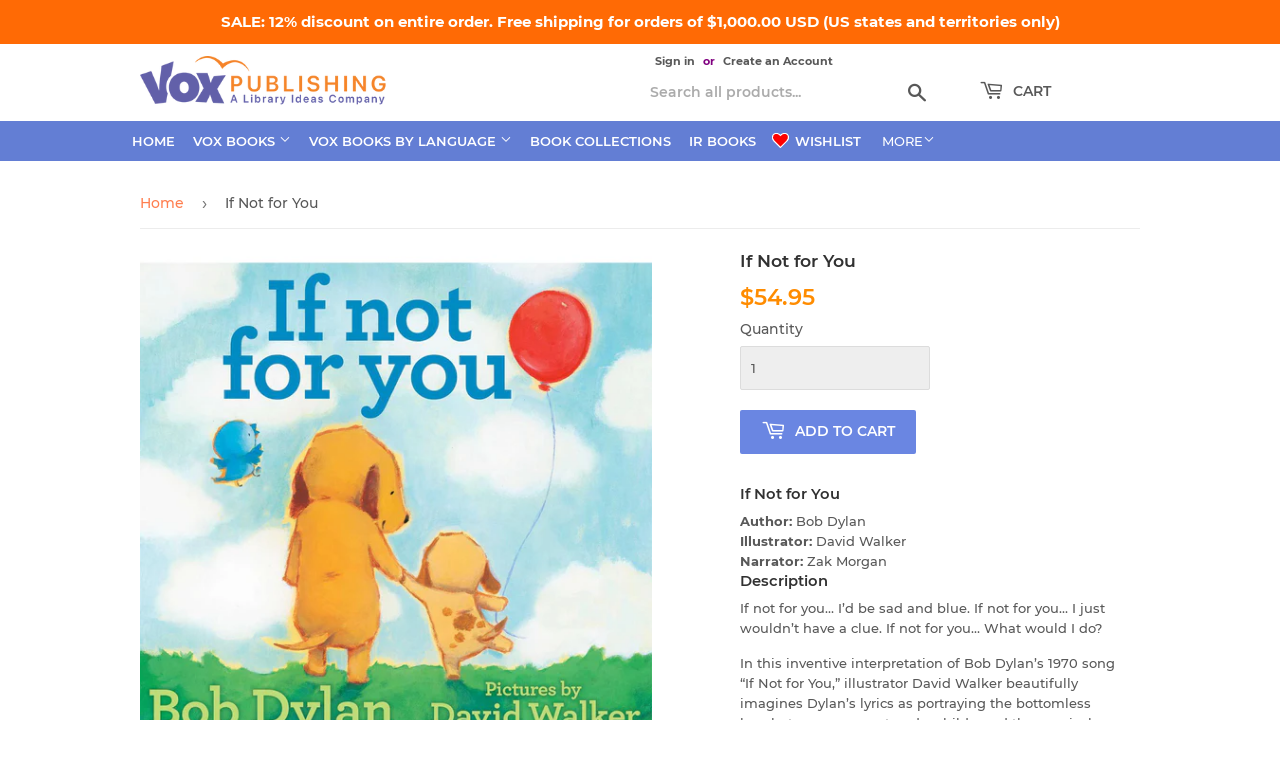

--- FILE ---
content_type: text/html; charset=utf-8
request_url: https://voxshop.libraryideas.com/products/if-not-for-you
body_size: 24661
content:
<!doctype html>
<html class="no-touch no-js" lang="en">
<head>
  <script>(function(H){H.className=H.className.replace(/\bno-js\b/,'js')})(document.documentElement)</script>
  <!-- Basic page needs ================================================== -->
  <meta charset="utf-8">
  <meta http-equiv="X-UA-Compatible" content="IE=edge,chrome=1">

  
  <link rel="shortcut icon" href="//voxshop.libraryideas.com/cdn/shop/files/li-favicon_32x32.png?v=1681500674" type="image/png" />
  

  <!-- Title and description ================================================== -->
  <title>
  Book Title: If Not for You &ndash; VOX Books
  </title>

  
    <meta name="description" content="If not for you… I’d be sad and blue. If not for you… I just wouldn’t have a clue. If not for you… What would I do? In this inventive interpretation of Bob Dylan’s 1970 song “If Not for You,” illustrator David Walker beautifully imagines Dylan’s lyrics as portraying the bottomless love between a par">
  

  <!-- Product meta ================================================== -->
  <!-- /snippets/social-meta-tags.liquid -->




<meta property="og:site_name" content="VOX Books">
<meta property="og:url" content="https://voxshop.libraryideas.com/products/if-not-for-you">
<meta property="og:title" content="Book Title: If Not for You">
<meta property="og:type" content="product">
<meta property="og:description" content="If not for you… I’d be sad and blue. If not for you… I just wouldn’t have a clue. If not for you… What would I do? In this inventive interpretation of Bob Dylan’s 1970 song “If Not for You,” illustrator David Walker beautifully imagines Dylan’s lyrics as portraying the bottomless love between a par">

  <meta property="og:price:amount" content="54.95">
  <meta property="og:price:currency" content="USD">

<meta property="og:image" content="http://voxshop.libraryideas.com/cdn/shop/files/if-not-for-you_c7e77c3f-fe8c-498b-a7c0-02c8f78ca981_1200x1200.jpg?v=1740201266">
<meta property="og:image:secure_url" content="https://voxshop.libraryideas.com/cdn/shop/files/if-not-for-you_c7e77c3f-fe8c-498b-a7c0-02c8f78ca981_1200x1200.jpg?v=1740201266">


<meta name="twitter:card" content="summary_large_image">
<meta name="twitter:title" content="Book Title: If Not for You">
<meta name="twitter:description" content="If not for you… I’d be sad and blue. If not for you… I just wouldn’t have a clue. If not for you… What would I do? In this inventive interpretation of Bob Dylan’s 1970 song “If Not for You,” illustrator David Walker beautifully imagines Dylan’s lyrics as portraying the bottomless love between a par">


  <!-- CSS3 variables ================================================== -->
  <style data-shopify>
  :root {
    --color-body-text: #585858;
    --color-body: #fff;
  }
</style>


  <!-- Helpers ================================================== -->
  <link rel="canonical" href="https://voxshop.libraryideas.com/products/if-not-for-you">
  <meta name="viewport" content="width=device-width,initial-scale=1">

  <!-- CSS ================================================== -->
  <link href="//voxshop.libraryideas.com/cdn/shop/t/9/assets/theme.css?v=55371207333925185681760493156" rel="stylesheet" type="text/css" media="all" />
  <link href="//voxshop.libraryideas.com/cdn/shop/t/9/assets/custom.css?v=180018008963554662181762480318" rel="stylesheet" type="text/css" media="all" />

  <script>

    var moneyFormat = '${{amount}}';

    var theme = {
      strings:{
        product:{
          unavailable: "Unavailable",
          will_be_in_stock_after:"Will be in stock after [date]",
          only_left:"Only 1 left!",
          unitPrice: "Unit price",
          unitPriceSeparator: "per"
        },
        navigation:{
          more_link: "More"
        },
        map:{
          addressError: "Error looking up that address",
          addressNoResults: "No results for that address",
          addressQueryLimit: "You have exceeded the Google API usage limit. Consider upgrading to a \u003ca href=\"https:\/\/developers.google.com\/maps\/premium\/usage-limits\"\u003ePremium Plan\u003c\/a\u003e.",
          authError: "There was a problem authenticating your Google Maps API Key."
        }
      },
      settings:{
        cartType: "page"
      }
    };</script>

  <!-- Header hook for plugins ================================================== -->
  <script>window.performance && window.performance.mark && window.performance.mark('shopify.content_for_header.start');</script><meta id="shopify-digital-wallet" name="shopify-digital-wallet" content="/24651661411/digital_wallets/dialog">
<link rel="alternate" type="application/json+oembed" href="https://voxshop.libraryideas.com/products/if-not-for-you.oembed">
<script async="async" src="/checkouts/internal/preloads.js?locale=en-US"></script>
<script id="shopify-features" type="application/json">{"accessToken":"c7e8aa907d59d9793127a48452e04951","betas":["rich-media-storefront-analytics"],"domain":"voxshop.libraryideas.com","predictiveSearch":true,"shopId":24651661411,"locale":"en"}</script>
<script>var Shopify = Shopify || {};
Shopify.shop = "vox-books.myshopify.com";
Shopify.locale = "en";
Shopify.currency = {"active":"USD","rate":"1.0"};
Shopify.country = "US";
Shopify.theme = {"name":"Supply current","id":120618352739,"schema_name":"Supply","schema_version":"9.5.1","theme_store_id":null,"role":"main"};
Shopify.theme.handle = "null";
Shopify.theme.style = {"id":null,"handle":null};
Shopify.cdnHost = "voxshop.libraryideas.com/cdn";
Shopify.routes = Shopify.routes || {};
Shopify.routes.root = "/";</script>
<script type="module">!function(o){(o.Shopify=o.Shopify||{}).modules=!0}(window);</script>
<script>!function(o){function n(){var o=[];function n(){o.push(Array.prototype.slice.apply(arguments))}return n.q=o,n}var t=o.Shopify=o.Shopify||{};t.loadFeatures=n(),t.autoloadFeatures=n()}(window);</script>
<script id="shop-js-analytics" type="application/json">{"pageType":"product"}</script>
<script defer="defer" async type="module" src="//voxshop.libraryideas.com/cdn/shopifycloud/shop-js/modules/v2/client.init-shop-cart-sync_D0dqhulL.en.esm.js"></script>
<script defer="defer" async type="module" src="//voxshop.libraryideas.com/cdn/shopifycloud/shop-js/modules/v2/chunk.common_CpVO7qML.esm.js"></script>
<script type="module">
  await import("//voxshop.libraryideas.com/cdn/shopifycloud/shop-js/modules/v2/client.init-shop-cart-sync_D0dqhulL.en.esm.js");
await import("//voxshop.libraryideas.com/cdn/shopifycloud/shop-js/modules/v2/chunk.common_CpVO7qML.esm.js");

  window.Shopify.SignInWithShop?.initShopCartSync?.({"fedCMEnabled":true,"windoidEnabled":true});

</script>
<script id="__st">var __st={"a":24651661411,"offset":-18000,"reqid":"cbbe0bdc-adcf-43db-bead-d10960210000-1764945845","pageurl":"voxshop.libraryideas.com\/products\/if-not-for-you","u":"738d8f2da87d","p":"product","rtyp":"product","rid":6638852800611};</script>
<script>window.ShopifyPaypalV4VisibilityTracking = true;</script>
<script id="captcha-bootstrap">!function(){'use strict';const t='contact',e='account',n='new_comment',o=[[t,t],['blogs',n],['comments',n],[t,'customer']],c=[[e,'customer_login'],[e,'guest_login'],[e,'recover_customer_password'],[e,'create_customer']],r=t=>t.map((([t,e])=>`form[action*='/${t}']:not([data-nocaptcha='true']) input[name='form_type'][value='${e}']`)).join(','),a=t=>()=>t?[...document.querySelectorAll(t)].map((t=>t.form)):[];function s(){const t=[...o],e=r(t);return a(e)}const i='password',u='form_key',d=['recaptcha-v3-token','g-recaptcha-response','h-captcha-response',i],f=()=>{try{return window.sessionStorage}catch{return}},m='__shopify_v',_=t=>t.elements[u];function p(t,e,n=!1){try{const o=window.sessionStorage,c=JSON.parse(o.getItem(e)),{data:r}=function(t){const{data:e,action:n}=t;return t[m]||n?{data:e,action:n}:{data:t,action:n}}(c);for(const[e,n]of Object.entries(r))t.elements[e]&&(t.elements[e].value=n);n&&o.removeItem(e)}catch(o){console.error('form repopulation failed',{error:o})}}const l='form_type',E='cptcha';function T(t){t.dataset[E]=!0}const w=window,h=w.document,L='Shopify',v='ce_forms',y='captcha';let A=!1;((t,e)=>{const n=(g='f06e6c50-85a8-45c8-87d0-21a2b65856fe',I='https://cdn.shopify.com/shopifycloud/storefront-forms-hcaptcha/ce_storefront_forms_captcha_hcaptcha.v1.5.2.iife.js',D={infoText:'Protected by hCaptcha',privacyText:'Privacy',termsText:'Terms'},(t,e,n)=>{const o=w[L][v],c=o.bindForm;if(c)return c(t,g,e,D).then(n);var r;o.q.push([[t,g,e,D],n]),r=I,A||(h.body.append(Object.assign(h.createElement('script'),{id:'captcha-provider',async:!0,src:r})),A=!0)});var g,I,D;w[L]=w[L]||{},w[L][v]=w[L][v]||{},w[L][v].q=[],w[L][y]=w[L][y]||{},w[L][y].protect=function(t,e){n(t,void 0,e),T(t)},Object.freeze(w[L][y]),function(t,e,n,w,h,L){const[v,y,A,g]=function(t,e,n){const i=e?o:[],u=t?c:[],d=[...i,...u],f=r(d),m=r(i),_=r(d.filter((([t,e])=>n.includes(e))));return[a(f),a(m),a(_),s()]}(w,h,L),I=t=>{const e=t.target;return e instanceof HTMLFormElement?e:e&&e.form},D=t=>v().includes(t);t.addEventListener('submit',(t=>{const e=I(t);if(!e)return;const n=D(e)&&!e.dataset.hcaptchaBound&&!e.dataset.recaptchaBound,o=_(e),c=g().includes(e)&&(!o||!o.value);(n||c)&&t.preventDefault(),c&&!n&&(function(t){try{if(!f())return;!function(t){const e=f();if(!e)return;const n=_(t);if(!n)return;const o=n.value;o&&e.removeItem(o)}(t);const e=Array.from(Array(32),(()=>Math.random().toString(36)[2])).join('');!function(t,e){_(t)||t.append(Object.assign(document.createElement('input'),{type:'hidden',name:u})),t.elements[u].value=e}(t,e),function(t,e){const n=f();if(!n)return;const o=[...t.querySelectorAll(`input[type='${i}']`)].map((({name:t})=>t)),c=[...d,...o],r={};for(const[a,s]of new FormData(t).entries())c.includes(a)||(r[a]=s);n.setItem(e,JSON.stringify({[m]:1,action:t.action,data:r}))}(t,e)}catch(e){console.error('failed to persist form',e)}}(e),e.submit())}));const S=(t,e)=>{t&&!t.dataset[E]&&(n(t,e.some((e=>e===t))),T(t))};for(const o of['focusin','change'])t.addEventListener(o,(t=>{const e=I(t);D(e)&&S(e,y())}));const B=e.get('form_key'),M=e.get(l),P=B&&M;t.addEventListener('DOMContentLoaded',(()=>{const t=y();if(P)for(const e of t)e.elements[l].value===M&&p(e,B);[...new Set([...A(),...v().filter((t=>'true'===t.dataset.shopifyCaptcha))])].forEach((e=>S(e,t)))}))}(h,new URLSearchParams(w.location.search),n,t,e,['guest_login'])})(!1,!0)}();</script>
<script integrity="sha256-52AcMU7V7pcBOXWImdc/TAGTFKeNjmkeM1Pvks/DTgc=" data-source-attribution="shopify.loadfeatures" defer="defer" src="//voxshop.libraryideas.com/cdn/shopifycloud/storefront/assets/storefront/load_feature-81c60534.js" crossorigin="anonymous"></script>
<script data-source-attribution="shopify.dynamic_checkout.dynamic.init">var Shopify=Shopify||{};Shopify.PaymentButton=Shopify.PaymentButton||{isStorefrontPortableWallets:!0,init:function(){window.Shopify.PaymentButton.init=function(){};var t=document.createElement("script");t.src="https://voxshop.libraryideas.com/cdn/shopifycloud/portable-wallets/latest/portable-wallets.en.js",t.type="module",document.head.appendChild(t)}};
</script>
<script data-source-attribution="shopify.dynamic_checkout.buyer_consent">
  function portableWalletsHideBuyerConsent(e){var t=document.getElementById("shopify-buyer-consent"),n=document.getElementById("shopify-subscription-policy-button");t&&n&&(t.classList.add("hidden"),t.setAttribute("aria-hidden","true"),n.removeEventListener("click",e))}function portableWalletsShowBuyerConsent(e){var t=document.getElementById("shopify-buyer-consent"),n=document.getElementById("shopify-subscription-policy-button");t&&n&&(t.classList.remove("hidden"),t.removeAttribute("aria-hidden"),n.addEventListener("click",e))}window.Shopify?.PaymentButton&&(window.Shopify.PaymentButton.hideBuyerConsent=portableWalletsHideBuyerConsent,window.Shopify.PaymentButton.showBuyerConsent=portableWalletsShowBuyerConsent);
</script>
<script data-source-attribution="shopify.dynamic_checkout.cart.bootstrap">document.addEventListener("DOMContentLoaded",(function(){function t(){return document.querySelector("shopify-accelerated-checkout-cart, shopify-accelerated-checkout")}if(t())Shopify.PaymentButton.init();else{new MutationObserver((function(e,n){t()&&(Shopify.PaymentButton.init(),n.disconnect())})).observe(document.body,{childList:!0,subtree:!0})}}));
</script>

<script>window.performance && window.performance.mark && window.performance.mark('shopify.content_for_header.end');</script>

  
  

  <script src="//voxshop.libraryideas.com/cdn/shop/t/9/assets/jquery-2.2.3.min.js?v=58211863146907186831632323928" type="text/javascript"></script>

  <script src="//voxshop.libraryideas.com/cdn/shop/t/9/assets/lazysizes.min.js?v=8147953233334221341632323929" async="async"></script>
  <script src="//voxshop.libraryideas.com/cdn/shop/t/9/assets/vendor.js?v=106177282645720727331632323931" defer="defer"></script>
  <script src="//voxshop.libraryideas.com/cdn/shop/t/9/assets/theme.js?v=32232244686298264611703717354" defer="defer"></script>


<link href="https://monorail-edge.shopifysvc.com" rel="dns-prefetch">
<script>(function(){if ("sendBeacon" in navigator && "performance" in window) {try {var session_token_from_headers = performance.getEntriesByType('navigation')[0].serverTiming.find(x => x.name == '_s').description;} catch {var session_token_from_headers = undefined;}var session_cookie_matches = document.cookie.match(/_shopify_s=([^;]*)/);var session_token_from_cookie = session_cookie_matches && session_cookie_matches.length === 2 ? session_cookie_matches[1] : "";var session_token = session_token_from_headers || session_token_from_cookie || "";function handle_abandonment_event(e) {var entries = performance.getEntries().filter(function(entry) {return /monorail-edge.shopifysvc.com/.test(entry.name);});if (!window.abandonment_tracked && entries.length === 0) {window.abandonment_tracked = true;var currentMs = Date.now();var navigation_start = performance.timing.navigationStart;var payload = {shop_id: 24651661411,url: window.location.href,navigation_start,duration: currentMs - navigation_start,session_token,page_type: "product"};window.navigator.sendBeacon("https://monorail-edge.shopifysvc.com/v1/produce", JSON.stringify({schema_id: "online_store_buyer_site_abandonment/1.1",payload: payload,metadata: {event_created_at_ms: currentMs,event_sent_at_ms: currentMs}}));}}window.addEventListener('pagehide', handle_abandonment_event);}}());</script>
<script id="web-pixels-manager-setup">(function e(e,d,r,n,o){if(void 0===o&&(o={}),!Boolean(null===(a=null===(i=window.Shopify)||void 0===i?void 0:i.analytics)||void 0===a?void 0:a.replayQueue)){var i,a;window.Shopify=window.Shopify||{};var t=window.Shopify;t.analytics=t.analytics||{};var s=t.analytics;s.replayQueue=[],s.publish=function(e,d,r){return s.replayQueue.push([e,d,r]),!0};try{self.performance.mark("wpm:start")}catch(e){}var l=function(){var e={modern:/Edge?\/(1{2}[4-9]|1[2-9]\d|[2-9]\d{2}|\d{4,})\.\d+(\.\d+|)|Firefox\/(1{2}[4-9]|1[2-9]\d|[2-9]\d{2}|\d{4,})\.\d+(\.\d+|)|Chrom(ium|e)\/(9{2}|\d{3,})\.\d+(\.\d+|)|(Maci|X1{2}).+ Version\/(15\.\d+|(1[6-9]|[2-9]\d|\d{3,})\.\d+)([,.]\d+|)( \(\w+\)|)( Mobile\/\w+|) Safari\/|Chrome.+OPR\/(9{2}|\d{3,})\.\d+\.\d+|(CPU[ +]OS|iPhone[ +]OS|CPU[ +]iPhone|CPU IPhone OS|CPU iPad OS)[ +]+(15[._]\d+|(1[6-9]|[2-9]\d|\d{3,})[._]\d+)([._]\d+|)|Android:?[ /-](13[3-9]|1[4-9]\d|[2-9]\d{2}|\d{4,})(\.\d+|)(\.\d+|)|Android.+Firefox\/(13[5-9]|1[4-9]\d|[2-9]\d{2}|\d{4,})\.\d+(\.\d+|)|Android.+Chrom(ium|e)\/(13[3-9]|1[4-9]\d|[2-9]\d{2}|\d{4,})\.\d+(\.\d+|)|SamsungBrowser\/([2-9]\d|\d{3,})\.\d+/,legacy:/Edge?\/(1[6-9]|[2-9]\d|\d{3,})\.\d+(\.\d+|)|Firefox\/(5[4-9]|[6-9]\d|\d{3,})\.\d+(\.\d+|)|Chrom(ium|e)\/(5[1-9]|[6-9]\d|\d{3,})\.\d+(\.\d+|)([\d.]+$|.*Safari\/(?![\d.]+ Edge\/[\d.]+$))|(Maci|X1{2}).+ Version\/(10\.\d+|(1[1-9]|[2-9]\d|\d{3,})\.\d+)([,.]\d+|)( \(\w+\)|)( Mobile\/\w+|) Safari\/|Chrome.+OPR\/(3[89]|[4-9]\d|\d{3,})\.\d+\.\d+|(CPU[ +]OS|iPhone[ +]OS|CPU[ +]iPhone|CPU IPhone OS|CPU iPad OS)[ +]+(10[._]\d+|(1[1-9]|[2-9]\d|\d{3,})[._]\d+)([._]\d+|)|Android:?[ /-](13[3-9]|1[4-9]\d|[2-9]\d{2}|\d{4,})(\.\d+|)(\.\d+|)|Mobile Safari.+OPR\/([89]\d|\d{3,})\.\d+\.\d+|Android.+Firefox\/(13[5-9]|1[4-9]\d|[2-9]\d{2}|\d{4,})\.\d+(\.\d+|)|Android.+Chrom(ium|e)\/(13[3-9]|1[4-9]\d|[2-9]\d{2}|\d{4,})\.\d+(\.\d+|)|Android.+(UC? ?Browser|UCWEB|U3)[ /]?(15\.([5-9]|\d{2,})|(1[6-9]|[2-9]\d|\d{3,})\.\d+)\.\d+|SamsungBrowser\/(5\.\d+|([6-9]|\d{2,})\.\d+)|Android.+MQ{2}Browser\/(14(\.(9|\d{2,})|)|(1[5-9]|[2-9]\d|\d{3,})(\.\d+|))(\.\d+|)|K[Aa][Ii]OS\/(3\.\d+|([4-9]|\d{2,})\.\d+)(\.\d+|)/},d=e.modern,r=e.legacy,n=navigator.userAgent;return n.match(d)?"modern":n.match(r)?"legacy":"unknown"}(),u="modern"===l?"modern":"legacy",c=(null!=n?n:{modern:"",legacy:""})[u],f=function(e){return[e.baseUrl,"/wpm","/b",e.hashVersion,"modern"===e.buildTarget?"m":"l",".js"].join("")}({baseUrl:d,hashVersion:r,buildTarget:u}),m=function(e){var d=e.version,r=e.bundleTarget,n=e.surface,o=e.pageUrl,i=e.monorailEndpoint;return{emit:function(e){var a=e.status,t=e.errorMsg,s=(new Date).getTime(),l=JSON.stringify({metadata:{event_sent_at_ms:s},events:[{schema_id:"web_pixels_manager_load/3.1",payload:{version:d,bundle_target:r,page_url:o,status:a,surface:n,error_msg:t},metadata:{event_created_at_ms:s}}]});if(!i)return console&&console.warn&&console.warn("[Web Pixels Manager] No Monorail endpoint provided, skipping logging."),!1;try{return self.navigator.sendBeacon.bind(self.navigator)(i,l)}catch(e){}var u=new XMLHttpRequest;try{return u.open("POST",i,!0),u.setRequestHeader("Content-Type","text/plain"),u.send(l),!0}catch(e){return console&&console.warn&&console.warn("[Web Pixels Manager] Got an unhandled error while logging to Monorail."),!1}}}}({version:r,bundleTarget:l,surface:e.surface,pageUrl:self.location.href,monorailEndpoint:e.monorailEndpoint});try{o.browserTarget=l,function(e){var d=e.src,r=e.async,n=void 0===r||r,o=e.onload,i=e.onerror,a=e.sri,t=e.scriptDataAttributes,s=void 0===t?{}:t,l=document.createElement("script"),u=document.querySelector("head"),c=document.querySelector("body");if(l.async=n,l.src=d,a&&(l.integrity=a,l.crossOrigin="anonymous"),s)for(var f in s)if(Object.prototype.hasOwnProperty.call(s,f))try{l.dataset[f]=s[f]}catch(e){}if(o&&l.addEventListener("load",o),i&&l.addEventListener("error",i),u)u.appendChild(l);else{if(!c)throw new Error("Did not find a head or body element to append the script");c.appendChild(l)}}({src:f,async:!0,onload:function(){if(!function(){var e,d;return Boolean(null===(d=null===(e=window.Shopify)||void 0===e?void 0:e.analytics)||void 0===d?void 0:d.initialized)}()){var d=window.webPixelsManager.init(e)||void 0;if(d){var r=window.Shopify.analytics;r.replayQueue.forEach((function(e){var r=e[0],n=e[1],o=e[2];d.publishCustomEvent(r,n,o)})),r.replayQueue=[],r.publish=d.publishCustomEvent,r.visitor=d.visitor,r.initialized=!0}}},onerror:function(){return m.emit({status:"failed",errorMsg:"".concat(f," has failed to load")})},sri:function(e){var d=/^sha384-[A-Za-z0-9+/=]+$/;return"string"==typeof e&&d.test(e)}(c)?c:"",scriptDataAttributes:o}),m.emit({status:"loading"})}catch(e){m.emit({status:"failed",errorMsg:(null==e?void 0:e.message)||"Unknown error"})}}})({shopId: 24651661411,storefrontBaseUrl: "https://voxshop.libraryideas.com",extensionsBaseUrl: "https://extensions.shopifycdn.com/cdn/shopifycloud/web-pixels-manager",monorailEndpoint: "https://monorail-edge.shopifysvc.com/unstable/produce_batch",surface: "storefront-renderer",enabledBetaFlags: ["2dca8a86"],webPixelsConfigList: [{"id":"1039434007","configuration":"{\"swymApiEndpoint\":\"https:\/\/swymstore-v3starter-01.swymrelay.com\",\"swymTier\":\"v3starter-01\"}","eventPayloadVersion":"v1","runtimeContext":"STRICT","scriptVersion":"5b6f6917e306bc7f24523662663331c0","type":"APP","apiClientId":1350849,"privacyPurposes":["ANALYTICS","MARKETING","PREFERENCES"],"dataSharingAdjustments":{"protectedCustomerApprovalScopes":["read_customer_email","read_customer_name","read_customer_personal_data","read_customer_phone"]}},{"id":"746586391","configuration":"{\"config\":\"{\\\"pixel_id\\\":\\\"G-YD0BKSV2MT\\\",\\\"gtag_events\\\":[{\\\"type\\\":\\\"purchase\\\",\\\"action_label\\\":\\\"G-YD0BKSV2MT\\\"},{\\\"type\\\":\\\"page_view\\\",\\\"action_label\\\":\\\"G-YD0BKSV2MT\\\"},{\\\"type\\\":\\\"view_item\\\",\\\"action_label\\\":\\\"G-YD0BKSV2MT\\\"},{\\\"type\\\":\\\"search\\\",\\\"action_label\\\":\\\"G-YD0BKSV2MT\\\"},{\\\"type\\\":\\\"add_to_cart\\\",\\\"action_label\\\":\\\"G-YD0BKSV2MT\\\"},{\\\"type\\\":\\\"begin_checkout\\\",\\\"action_label\\\":\\\"G-YD0BKSV2MT\\\"},{\\\"type\\\":\\\"add_payment_info\\\",\\\"action_label\\\":\\\"G-YD0BKSV2MT\\\"}],\\\"enable_monitoring_mode\\\":false}\"}","eventPayloadVersion":"v1","runtimeContext":"OPEN","scriptVersion":"b2a88bafab3e21179ed38636efcd8a93","type":"APP","apiClientId":1780363,"privacyPurposes":[],"dataSharingAdjustments":{"protectedCustomerApprovalScopes":["read_customer_address","read_customer_email","read_customer_name","read_customer_personal_data","read_customer_phone"]}},{"id":"84803863","eventPayloadVersion":"1","runtimeContext":"LAX","scriptVersion":"1","type":"CUSTOM","privacyPurposes":["ANALYTICS","MARKETING","SALE_OF_DATA"],"name":"AIM Retargeting"},{"id":"84836631","eventPayloadVersion":"1","runtimeContext":"LAX","scriptVersion":"1","type":"CUSTOM","privacyPurposes":["ANALYTICS","MARKETING","SALE_OF_DATA"],"name":"AIM Web Conquesting"},{"id":"shopify-app-pixel","configuration":"{}","eventPayloadVersion":"v1","runtimeContext":"STRICT","scriptVersion":"0450","apiClientId":"shopify-pixel","type":"APP","privacyPurposes":["ANALYTICS","MARKETING"]},{"id":"shopify-custom-pixel","eventPayloadVersion":"v1","runtimeContext":"LAX","scriptVersion":"0450","apiClientId":"shopify-pixel","type":"CUSTOM","privacyPurposes":["ANALYTICS","MARKETING"]}],isMerchantRequest: false,initData: {"shop":{"name":"VOX Books","paymentSettings":{"currencyCode":"USD"},"myshopifyDomain":"vox-books.myshopify.com","countryCode":"US","storefrontUrl":"https:\/\/voxshop.libraryideas.com"},"customer":null,"cart":null,"checkout":null,"productVariants":[{"price":{"amount":54.95,"currencyCode":"USD"},"product":{"title":"If Not for You","vendor":"VOX Books","id":"6638852800611","untranslatedTitle":"If Not for You","url":"\/products\/if-not-for-you","type":"Picture Books"},"id":"39574533374051","image":{"src":"\/\/voxshop.libraryideas.com\/cdn\/shop\/files\/if-not-for-you_c7e77c3f-fe8c-498b-a7c0-02c8f78ca981.jpg?v=1740201266"},"sku":"9781955675499","title":"Default Title","untranslatedTitle":"Default Title"}],"purchasingCompany":null},},"https://voxshop.libraryideas.com/cdn","ae1676cfwd2530674p4253c800m34e853cb",{"modern":"","legacy":""},{"shopId":"24651661411","storefrontBaseUrl":"https:\/\/voxshop.libraryideas.com","extensionBaseUrl":"https:\/\/extensions.shopifycdn.com\/cdn\/shopifycloud\/web-pixels-manager","surface":"storefront-renderer","enabledBetaFlags":"[\"2dca8a86\"]","isMerchantRequest":"false","hashVersion":"ae1676cfwd2530674p4253c800m34e853cb","publish":"custom","events":"[[\"page_viewed\",{}],[\"product_viewed\",{\"productVariant\":{\"price\":{\"amount\":54.95,\"currencyCode\":\"USD\"},\"product\":{\"title\":\"If Not for You\",\"vendor\":\"VOX Books\",\"id\":\"6638852800611\",\"untranslatedTitle\":\"If Not for You\",\"url\":\"\/products\/if-not-for-you\",\"type\":\"Picture Books\"},\"id\":\"39574533374051\",\"image\":{\"src\":\"\/\/voxshop.libraryideas.com\/cdn\/shop\/files\/if-not-for-you_c7e77c3f-fe8c-498b-a7c0-02c8f78ca981.jpg?v=1740201266\"},\"sku\":\"9781955675499\",\"title\":\"Default Title\",\"untranslatedTitle\":\"Default Title\"}}]]"});</script><script>
  window.ShopifyAnalytics = window.ShopifyAnalytics || {};
  window.ShopifyAnalytics.meta = window.ShopifyAnalytics.meta || {};
  window.ShopifyAnalytics.meta.currency = 'USD';
  var meta = {"product":{"id":6638852800611,"gid":"gid:\/\/shopify\/Product\/6638852800611","vendor":"VOX Books","type":"Picture Books","variants":[{"id":39574533374051,"price":5495,"name":"If Not for You","public_title":null,"sku":"9781955675499"}],"remote":false},"page":{"pageType":"product","resourceType":"product","resourceId":6638852800611}};
  for (var attr in meta) {
    window.ShopifyAnalytics.meta[attr] = meta[attr];
  }
</script>
<script class="analytics">
  (function () {
    var customDocumentWrite = function(content) {
      var jquery = null;

      if (window.jQuery) {
        jquery = window.jQuery;
      } else if (window.Checkout && window.Checkout.$) {
        jquery = window.Checkout.$;
      }

      if (jquery) {
        jquery('body').append(content);
      }
    };

    var hasLoggedConversion = function(token) {
      if (token) {
        return document.cookie.indexOf('loggedConversion=' + token) !== -1;
      }
      return false;
    }

    var setCookieIfConversion = function(token) {
      if (token) {
        var twoMonthsFromNow = new Date(Date.now());
        twoMonthsFromNow.setMonth(twoMonthsFromNow.getMonth() + 2);

        document.cookie = 'loggedConversion=' + token + '; expires=' + twoMonthsFromNow;
      }
    }

    var trekkie = window.ShopifyAnalytics.lib = window.trekkie = window.trekkie || [];
    if (trekkie.integrations) {
      return;
    }
    trekkie.methods = [
      'identify',
      'page',
      'ready',
      'track',
      'trackForm',
      'trackLink'
    ];
    trekkie.factory = function(method) {
      return function() {
        var args = Array.prototype.slice.call(arguments);
        args.unshift(method);
        trekkie.push(args);
        return trekkie;
      };
    };
    for (var i = 0; i < trekkie.methods.length; i++) {
      var key = trekkie.methods[i];
      trekkie[key] = trekkie.factory(key);
    }
    trekkie.load = function(config) {
      trekkie.config = config || {};
      trekkie.config.initialDocumentCookie = document.cookie;
      var first = document.getElementsByTagName('script')[0];
      var script = document.createElement('script');
      script.type = 'text/javascript';
      script.onerror = function(e) {
        var scriptFallback = document.createElement('script');
        scriptFallback.type = 'text/javascript';
        scriptFallback.onerror = function(error) {
                var Monorail = {
      produce: function produce(monorailDomain, schemaId, payload) {
        var currentMs = new Date().getTime();
        var event = {
          schema_id: schemaId,
          payload: payload,
          metadata: {
            event_created_at_ms: currentMs,
            event_sent_at_ms: currentMs
          }
        };
        return Monorail.sendRequest("https://" + monorailDomain + "/v1/produce", JSON.stringify(event));
      },
      sendRequest: function sendRequest(endpointUrl, payload) {
        // Try the sendBeacon API
        if (window && window.navigator && typeof window.navigator.sendBeacon === 'function' && typeof window.Blob === 'function' && !Monorail.isIos12()) {
          var blobData = new window.Blob([payload], {
            type: 'text/plain'
          });

          if (window.navigator.sendBeacon(endpointUrl, blobData)) {
            return true;
          } // sendBeacon was not successful

        } // XHR beacon

        var xhr = new XMLHttpRequest();

        try {
          xhr.open('POST', endpointUrl);
          xhr.setRequestHeader('Content-Type', 'text/plain');
          xhr.send(payload);
        } catch (e) {
          console.log(e);
        }

        return false;
      },
      isIos12: function isIos12() {
        return window.navigator.userAgent.lastIndexOf('iPhone; CPU iPhone OS 12_') !== -1 || window.navigator.userAgent.lastIndexOf('iPad; CPU OS 12_') !== -1;
      }
    };
    Monorail.produce('monorail-edge.shopifysvc.com',
      'trekkie_storefront_load_errors/1.1',
      {shop_id: 24651661411,
      theme_id: 120618352739,
      app_name: "storefront",
      context_url: window.location.href,
      source_url: "//voxshop.libraryideas.com/cdn/s/trekkie.storefront.94e7babdf2ec3663c2b14be7d5a3b25b9303ebb0.min.js"});

        };
        scriptFallback.async = true;
        scriptFallback.src = '//voxshop.libraryideas.com/cdn/s/trekkie.storefront.94e7babdf2ec3663c2b14be7d5a3b25b9303ebb0.min.js';
        first.parentNode.insertBefore(scriptFallback, first);
      };
      script.async = true;
      script.src = '//voxshop.libraryideas.com/cdn/s/trekkie.storefront.94e7babdf2ec3663c2b14be7d5a3b25b9303ebb0.min.js';
      first.parentNode.insertBefore(script, first);
    };
    trekkie.load(
      {"Trekkie":{"appName":"storefront","development":false,"defaultAttributes":{"shopId":24651661411,"isMerchantRequest":null,"themeId":120618352739,"themeCityHash":"13150029932251725054","contentLanguage":"en","currency":"USD","eventMetadataId":"d559e877-d244-409e-9b12-4f918b5982c1"},"isServerSideCookieWritingEnabled":true,"monorailRegion":"shop_domain","enabledBetaFlags":["bdb960ec","f0df213a"]},"Session Attribution":{},"S2S":{"facebookCapiEnabled":false,"source":"trekkie-storefront-renderer","apiClientId":580111}}
    );

    var loaded = false;
    trekkie.ready(function() {
      if (loaded) return;
      loaded = true;

      window.ShopifyAnalytics.lib = window.trekkie;

      var originalDocumentWrite = document.write;
      document.write = customDocumentWrite;
      try { window.ShopifyAnalytics.merchantGoogleAnalytics.call(this); } catch(error) {};
      document.write = originalDocumentWrite;

      window.ShopifyAnalytics.lib.page(null,{"pageType":"product","resourceType":"product","resourceId":6638852800611,"shopifyEmitted":true});

      var match = window.location.pathname.match(/checkouts\/(.+)\/(thank_you|post_purchase)/)
      var token = match? match[1]: undefined;
      if (!hasLoggedConversion(token)) {
        setCookieIfConversion(token);
        window.ShopifyAnalytics.lib.track("Viewed Product",{"currency":"USD","variantId":39574533374051,"productId":6638852800611,"productGid":"gid:\/\/shopify\/Product\/6638852800611","name":"If Not for You","price":"54.95","sku":"9781955675499","brand":"VOX Books","variant":null,"category":"Picture Books","nonInteraction":true,"remote":false},undefined,undefined,{"shopifyEmitted":true});
      window.ShopifyAnalytics.lib.track("monorail:\/\/trekkie_storefront_viewed_product\/1.1",{"currency":"USD","variantId":39574533374051,"productId":6638852800611,"productGid":"gid:\/\/shopify\/Product\/6638852800611","name":"If Not for You","price":"54.95","sku":"9781955675499","brand":"VOX Books","variant":null,"category":"Picture Books","nonInteraction":true,"remote":false,"referer":"https:\/\/voxshop.libraryideas.com\/products\/if-not-for-you"});
      }
    });


        var eventsListenerScript = document.createElement('script');
        eventsListenerScript.async = true;
        eventsListenerScript.src = "//voxshop.libraryideas.com/cdn/shopifycloud/storefront/assets/shop_events_listener-3da45d37.js";
        document.getElementsByTagName('head')[0].appendChild(eventsListenerScript);

})();</script>
<script
  defer
  src="https://voxshop.libraryideas.com/cdn/shopifycloud/perf-kit/shopify-perf-kit-2.1.2.min.js"
  data-application="storefront-renderer"
  data-shop-id="24651661411"
  data-render-region="gcp-us-east1"
  data-page-type="product"
  data-theme-instance-id="120618352739"
  data-theme-name="Supply"
  data-theme-version="9.5.1"
  data-monorail-region="shop_domain"
  data-resource-timing-sampling-rate="10"
  data-shs="true"
  data-shs-beacon="true"
  data-shs-export-with-fetch="true"
  data-shs-logs-sample-rate="1"
></script>
</head>

<body id="book-title-if-not-for-you" class="template-product">

 
<!--   <div id="shopify-section-site-banner" class="shopify-section"><div class="site-banner">
  <p><p><strong>Sales of VOX Books are limited to public libraries and schools. Orders received from retail customers will not be fulfilled.</strong></p></p>
</div>


</div> -->
  <div id="shopify-section-announcement-bar" class="shopify-section">
  
    <style>
      .announcement-bar {
        background-color: #ff6a05;
        text-align:center;
        
      }

      .announcement-bar p {
        padding: 10px 0;
        font-size: 15px;
        margin:0 !important;
      }

      .announcement-bar__message,
      .announcement-bar--link {
        color: #ffffff;
      }

      .announcement-bar--link:hover,
      .announcement-bar--link:hover .announcement-bar__message {
        color: #eeeeee !important;
      }

      body {
        position: relative;
        top: 0px !important;
      }
    </style>

    
      <div class="announcement-bar">
    

    
    
    
    
    
    
    

    
    <p class="announcement-bar__message">SALE: 12% discount on entire order. Free shipping for orders of $1,000.00 USD (US states and territories only)</p>

    
      </div>
    
  


<style></style>


</div>
  
  <div id="shopify-section-header" class="shopify-section header-section"><header class="site-header" role="banner" data-section-id="header" data-section-type="header-section">
  <div class="wrapper">

    <div class="grid--full">
      <div class="grid-item large--one-half">
        
          <div class="h1 header-logo" itemscope itemtype="http://schema.org/Organization">
        
          
          

          <a href="/" itemprop="url">
            <div class="lazyload__image-wrapper no-js header-logo__image" style="max-width:250px;">
              <div style="padding-top:21.16991643454039%;">
                <img class="lazyload js"
                  data-src="//voxshop.libraryideas.com/cdn/shop/files/vox_publishing_horizontal_{width}x.png?v=1644361895"
                  data-widths="[180, 360, 540, 720, 900, 1080, 1296, 1512, 1728, 2048]"
                  data-aspectratio="4.723684210526316"
                  data-sizes="auto"
                  alt="VOX Books"
                  style="width:250px;">
              </div>
            </div>
            <noscript>
              
              <img src="//voxshop.libraryideas.com/cdn/shop/files/vox_publishing_horizontal_250x.png?v=1644361895"
                srcset="//voxshop.libraryideas.com/cdn/shop/files/vox_publishing_horizontal_250x.png?v=1644361895 1x, //voxshop.libraryideas.com/cdn/shop/files/vox_publishing_horizontal_250x@2x.png?v=1644361895 2x"
                alt="VOX Books"
                itemprop="logo"
                style="max-width:250px;">
            </noscript>
          </a>
          
        
          </div>
        
      </div>

      <div class="grid-item large--one-half text-center large--text-right">
        
          <div class="site-header--text-links">
            

            
              <span class="site-header--meta-links medium-down--hide">
                
                  <a href="/account/login" id="customer_login_link">Sign in</a>
                  <span class="site-header--spacer">or</span>
                  <a href="/account/register" id="customer_register_link">Create an Account</a>
                
              </span>
            
          </div>

          <br class="medium-down--hide">
        

        <form action="/search" method="get" class="search-bar" role="search">
  <input type="hidden" name="type" value="product">

  <input type="search" name="q" value="" placeholder="Search all products..." aria-label="Search all products...">
  <button type="submit" class="search-bar--submit icon-fallback-text">
    <span class="icon icon-search" aria-hidden="true"></span>
    <span class="fallback-text">Search</span>
  </button>
</form>

        
<!-- <a href="#swym-wishlist" class="swym-wishlist">
  <i aria-hidden="true" focusable="false" role="presentation" class="icon icon-swym-wishlist"></i>
</a> -->
        
        <a href="/cart" class="header-cart-btn cart-toggle">
          <span class="icon icon-cart"></span>
          Cart <span class="cart-count cart-badge--desktop hidden-count">0</span>
        </a>


      </div>
    </div>

  </div>
</header>

<div id="mobileNavBar">
  <div class="display-table-cell">
    <button class="menu-toggle mobileNavBar-link" aria-controls="navBar" aria-expanded="false"><span class="icon icon-hamburger" aria-hidden="true"></span>Menu</button>
  </div>
  <div class="display-table-cell">
    <a href="/cart" class="cart-toggle mobileNavBar-link">
      <span class="icon icon-cart"></span>
      Cart <span class="cart-count hidden-count">0</span>
    </a>
  </div>
</div>

<nav class="nav-bar" id="navBar" role="navigation">
  <div class="wrapper">
    <form action="/search" method="get" class="search-bar" role="search">
  <input type="hidden" name="type" value="product">

  <input type="search" name="q" value="" placeholder="Search all products..." aria-label="Search all products...">
  <button type="submit" class="search-bar--submit icon-fallback-text">
    <span class="icon icon-search" aria-hidden="true"></span>
    <span class="fallback-text">Search</span>
  </button>
</form>

    <ul class="mobile-nav" id="MobileNav">
  
  
    
      <li>
        <a
          href="/"
          class="mobile-nav--link"
          data-meganav-type="child"
          >
            Home
        </a>
      </li>
    
  
    
      
      <li
        class="mobile-nav--has-dropdown "
        aria-haspopup="true">
        <a
          href="#"
          class="mobile-nav--link"
          data-meganav-type="parent"
          >
            VOX Books
        </a>
        <button class="icon icon-arrow-down mobile-nav--button"
          aria-expanded="false"
          aria-label="VOX Books Menu">
        </button>
        <ul
          id="MenuParent-2"
          class="mobile-nav--dropdown mobile-nav--has-grandchildren"
          data-meganav-dropdown>
          
            
            
              <li
                class="mobile-nav--has-dropdown mobile-nav--has-dropdown-grandchild "
                aria-haspopup="true">
                <a
                  href="#"
                  class="mobile-nav--link"
                  data-meganav-type="parent"
                  >
                    WINTER 2025 COLLECTIONS
                </a>
                <button class="icon icon-arrow-down mobile-nav--button"
                  aria-expanded="false"
                  aria-label="WINTER 2025 COLLECTIONS Menu">
                </button>
                <ul
                  id="MenuChildren-2-1"
                  class="mobile-nav--dropdown-grandchild"
                  data-meganav-dropdown>
                  
                    <li>
                      <a
                        href="/collections/winter-2025-english-picture-books-collection"
                        class="mobile-nav--link"
                        data-meganav-type="child"
                        >
                          Winter 2025 - English
                        </a>
                    </li>
                  
                    <li>
                      <a
                        href="/collections/winter-2025-spanish-spanish-english-bilingual-collection"
                        class="mobile-nav--link"
                        data-meganav-type="child"
                        >
                          Winter 2025 - Spanish
                        </a>
                    </li>
                  
                    <li>
                      <a
                        href="/collections/winter-2025-early-reader-chapter-books-collection"
                        class="mobile-nav--link"
                        data-meganav-type="child"
                        >
                          Winter 2025 - Early Reader Chapter Books
                        </a>
                    </li>
                  
                    <li>
                      <a
                        href="/collections/winter-2025-middle-grade-chapter-books-collection"
                        class="mobile-nav--link"
                        data-meganav-type="child"
                        >
                          Winter 2025 - Middle Grade Chapter Books
                        </a>
                    </li>
                  
                    <li>
                      <a
                        href="/collections/winter-2025-leveled-readers-collection"
                        class="mobile-nav--link"
                        data-meganav-type="child"
                        >
                          Winter 2025 - Leveled Readers
                        </a>
                    </li>
                  
                </ul>
              </li>
            
          
            
              <li>
                <a
                  href="/collections/picture-books"
                  class="mobile-nav--link"
                  data-meganav-type="child"
                  >
                    Picture Books
                </a>
              </li>
            
          
            
              <li>
                <a
                  href="/collections/decodables"
                  class="mobile-nav--link"
                  data-meganav-type="child"
                  >
                    Decodables
                </a>
              </li>
            
          
            
              <li>
                <a
                  href="/collections/leveled-readers"
                  class="mobile-nav--link"
                  data-meganav-type="child"
                  >
                    Leveled Readers
                </a>
              </li>
            
          
            
              <li>
                <a
                  href="/collections/all-early-reader-chapter-books"
                  class="mobile-nav--link"
                  data-meganav-type="child"
                  >
                    Early Reader Chapter Books
                </a>
              </li>
            
          
            
              <li>
                <a
                  href="/collections/all-middle-grade-chapter-books"
                  class="mobile-nav--link"
                  data-meganav-type="child"
                  >
                    Middle Grade Chapter Books
                </a>
              </li>
            
          
            
            
              <li
                class="mobile-nav--has-dropdown mobile-nav--has-dropdown-grandchild "
                aria-haspopup="true">
                <a
                  href="#"
                  class="mobile-nav--link"
                  data-meganav-type="parent"
                  >
                    FEATURED COLLECTIONS
                </a>
                <button class="icon icon-arrow-down mobile-nav--button"
                  aria-expanded="false"
                  aria-label="FEATURED COLLECTIONS Menu">
                </button>
                <ul
                  id="MenuChildren-2-7"
                  class="mobile-nav--dropdown-grandchild"
                  data-meganav-dropdown>
                  
                    <li>
                      <a
                        href="/collections/best-selling-picture-books-collection"
                        class="mobile-nav--link"
                        data-meganav-type="child"
                        >
                          Best Selling Picture Books Collection
                        </a>
                    </li>
                  
                    <li>
                      <a
                        href="/collections/diverse-books-for-young-readers"
                        class="mobile-nav--link"
                        data-meganav-type="child"
                        >
                          Diverse Books for Young Readers
                        </a>
                    </li>
                  
                    <li>
                      <a
                        href="/collections/starred-reviews"
                        class="mobile-nav--link"
                        data-meganav-type="child"
                        >
                          Starred Reviews
                        </a>
                    </li>
                  
                    <li>
                      <a
                        href="/collections/best-sellers"
                        class="mobile-nav--link"
                        data-meganav-type="child"
                        >
                          Best Sellers
                        </a>
                    </li>
                  
                    <li>
                      <a
                        href="/collections/accelerated-reader-collection"
                        class="mobile-nav--link"
                        data-meganav-type="child"
                        >
                          Accelerated Reader Collection
                        </a>
                    </li>
                  
                    <li>
                      <a
                        href="/collections/graphic-novels"
                        class="mobile-nav--link"
                        data-meganav-type="child"
                        >
                          Graphic Novels
                        </a>
                    </li>
                  
                </ul>
              </li>
            
          
            
              <li>
                <a
                  href="/collections/fiction"
                  class="mobile-nav--link"
                  data-meganav-type="child"
                  >
                    Fiction
                </a>
              </li>
            
          
            
              <li>
                <a
                  href="/collections/non-fiction"
                  class="mobile-nav--link"
                  data-meganav-type="child"
                  >
                    Non-Fiction
                </a>
              </li>
            
          
            
              <li>
                <a
                  href="/collections/song-lyric-books"
                  class="mobile-nav--link"
                  data-meganav-type="child"
                  >
                    Song Lyric Books
                </a>
              </li>
            
          
            
              <li>
                <a
                  href="/collections/best-sellers"
                  class="mobile-nav--link"
                  data-meganav-type="child"
                  >
                    Best Sellers
                </a>
              </li>
            
          
            
              <li>
                <a
                  href="/collections/all-books"
                  class="mobile-nav--link"
                  data-meganav-type="child"
                  >
                    All VOX Books
                </a>
              </li>
            
          
        </ul>
      </li>
    
  
    
      
      <li
        class="mobile-nav--has-dropdown "
        aria-haspopup="true">
        <a
          href="#"
          class="mobile-nav--link"
          data-meganav-type="parent"
          >
            VOX Books by Language
        </a>
        <button class="icon icon-arrow-down mobile-nav--button"
          aria-expanded="false"
          aria-label="VOX Books by Language Menu">
        </button>
        <ul
          id="MenuParent-3"
          class="mobile-nav--dropdown "
          data-meganav-dropdown>
          
            
              <li>
                <a
                  href="/collections/arabic"
                  class="mobile-nav--link"
                  data-meganav-type="child"
                  >
                    Arabic
                </a>
              </li>
            
          
            
              <li>
                <a
                  href="/collections/bengali"
                  class="mobile-nav--link"
                  data-meganav-type="child"
                  >
                    Bengali
                </a>
              </li>
            
          
            
              <li>
                <a
                  href="/collections/french"
                  class="mobile-nav--link"
                  data-meganav-type="child"
                  >
                    French
                </a>
              </li>
            
          
            
              <li>
                <a
                  href="/collections/german"
                  class="mobile-nav--link"
                  data-meganav-type="child"
                  >
                    German
                </a>
              </li>
            
          
            
              <li>
                <a
                  href="/collections/haitian-creole"
                  class="mobile-nav--link"
                  data-meganav-type="child"
                  >
                    Haitian Creole
                </a>
              </li>
            
          
            
              <li>
                <a
                  href="/collections/hebrew"
                  class="mobile-nav--link"
                  data-meganav-type="child"
                  >
                    Hebrew
                </a>
              </li>
            
          
            
              <li>
                <a
                  href="/collections/hindi"
                  class="mobile-nav--link"
                  data-meganav-type="child"
                  >
                    Hindi
                </a>
              </li>
            
          
            
              <li>
                <a
                  href="/collections/japanese"
                  class="mobile-nav--link"
                  data-meganav-type="child"
                  >
                    Japanese
                </a>
              </li>
            
          
            
              <li>
                <a
                  href="/collections/korean"
                  class="mobile-nav--link"
                  data-meganav-type="child"
                  >
                    Korean
                </a>
              </li>
            
          
            
              <li>
                <a
                  href="/collections/mandarin-books"
                  class="mobile-nav--link"
                  data-meganav-type="child"
                  >
                    Mandarin
                </a>
              </li>
            
          
            
              <li>
                <a
                  href="/collections/portuguese"
                  class="mobile-nav--link"
                  data-meganav-type="child"
                  >
                    Portuguese
                </a>
              </li>
            
          
            
              <li>
                <a
                  href="/collections/russian"
                  class="mobile-nav--link"
                  data-meganav-type="child"
                  >
                    Russian
                </a>
              </li>
            
          
            
              <li>
                <a
                  href="/collections/multilingual"
                  class="mobile-nav--link"
                  data-meganav-type="child"
                  >
                    Spanish
                </a>
              </li>
            
          
            
              <li>
                <a
                  href="/collections/tagalog"
                  class="mobile-nav--link"
                  data-meganav-type="child"
                  >
                    Tagalog
                </a>
              </li>
            
          
            
              <li>
                <a
                  href="/collections/ukrainian"
                  class="mobile-nav--link"
                  data-meganav-type="child"
                  >
                    Ukrainian
                </a>
              </li>
            
          
            
              <li>
                <a
                  href="/collections/urdu"
                  class="mobile-nav--link"
                  data-meganav-type="child"
                  >
                    Urdu
                </a>
              </li>
            
          
            
              <li>
                <a
                  href="/collections/vietnamese"
                  class="mobile-nav--link"
                  data-meganav-type="child"
                  >
                    Vietnamese
                </a>
              </li>
            
          
        </ul>
      </li>
    
  
    
      <li>
        <a
          href="/collections/book-collections"
          class="mobile-nav--link"
          data-meganav-type="child"
          >
            Book Collections
        </a>
      </li>
    
  
    
      <li>
        <a
          href="/pages/ir-books"
          class="mobile-nav--link"
          data-meganav-type="child"
          >
            IR Books
        </a>
      </li>
    
  
    
      <li>
        <a
          href="#swym-wishlist"
          class="mobile-nav--link"
          data-meganav-type="child"
          >
            Wishlist
        </a>
      </li>
    
  
    
      <li>
        <a
          href="/pages/vox-books-full-catalog"
          class="mobile-nav--link"
          data-meganav-type="child"
          >
            Download Full Catalog
        </a>
      </li>
    
  

  
    
      <li class="customer-navlink large--hide"><a href="/account/login" id="customer_login_link">Sign in</a></li>
      <li class="customer-navlink large--hide"><a href="/account/register" id="customer_register_link">Create an Account</a></li>
    
  
</ul>

    <ul class="site-nav" id="AccessibleNav">
  
  
    
      <li>
        <a
          href="/"
          class="site-nav--link home"
          data-meganav-type="child"
          >
            Home
        </a>
      </li>
    
  
    
      
      <li
        class="site-nav--has-dropdown "
        aria-haspopup="true">
        <a
          href="#"
          class="site-nav--link"
          data-meganav-type="parent"
          aria-controls="MenuParent-2"
          aria-expanded="false"
          >
            VOX Books
            <span class="icon icon-arrow-down" aria-hidden="true"></span>
        </a>
        <ul
          id="MenuParent-2"
          class="site-nav--dropdown site-nav--has-grandchildren"
          data-meganav-dropdown>
          
            
            
              <li
                class="site-nav--has-dropdown site-nav--has-dropdown-grandchild "
                aria-haspopup="true">
                <a
                  href="#"
                  class="site-nav--link"
                  aria-controls="MenuChildren-2-1"
                  data-meganav-type="parent"
                  
                  tabindex="-1">
                    WINTER 2025 COLLECTIONS
                    <span class="icon icon-arrow-down" aria-hidden="true"></span>
                </a>
                <ul
                  id="MenuChildren-2-1"
                  class="site-nav--dropdown-grandchild"
                  data-meganav-dropdown>
                  
                    <li>
                      <a
                        href="/collections/winter-2025-english-picture-books-collection"
                        class="site-nav--link"
                        data-meganav-type="child"
                        
                        tabindex="-1">
                          Winter 2025 - English
                        </a>
                    </li>
                  
                    <li>
                      <a
                        href="/collections/winter-2025-spanish-spanish-english-bilingual-collection"
                        class="site-nav--link"
                        data-meganav-type="child"
                        
                        tabindex="-1">
                          Winter 2025 - Spanish
                        </a>
                    </li>
                  
                    <li>
                      <a
                        href="/collections/winter-2025-early-reader-chapter-books-collection"
                        class="site-nav--link"
                        data-meganav-type="child"
                        
                        tabindex="-1">
                          Winter 2025 - Early Reader Chapter Books
                        </a>
                    </li>
                  
                    <li>
                      <a
                        href="/collections/winter-2025-middle-grade-chapter-books-collection"
                        class="site-nav--link"
                        data-meganav-type="child"
                        
                        tabindex="-1">
                          Winter 2025 - Middle Grade Chapter Books
                        </a>
                    </li>
                  
                    <li>
                      <a
                        href="/collections/winter-2025-leveled-readers-collection"
                        class="site-nav--link"
                        data-meganav-type="child"
                        
                        tabindex="-1">
                          Winter 2025 - Leveled Readers
                        </a>
                    </li>
                  
                </ul>
              </li>
            
          
            
              <li>
                <a
                  href="/collections/picture-books"
                  class="site-nav--link"
                  data-meganav-type="child"
                  
                  tabindex="-1">
                    Picture Books
                </a>
              </li>
            
          
            
              <li>
                <a
                  href="/collections/decodables"
                  class="site-nav--link"
                  data-meganav-type="child"
                  
                  tabindex="-1">
                    Decodables
                </a>
              </li>
            
          
            
              <li>
                <a
                  href="/collections/leveled-readers"
                  class="site-nav--link"
                  data-meganav-type="child"
                  
                  tabindex="-1">
                    Leveled Readers
                </a>
              </li>
            
          
            
              <li>
                <a
                  href="/collections/all-early-reader-chapter-books"
                  class="site-nav--link"
                  data-meganav-type="child"
                  
                  tabindex="-1">
                    Early Reader Chapter Books
                </a>
              </li>
            
          
            
              <li>
                <a
                  href="/collections/all-middle-grade-chapter-books"
                  class="site-nav--link"
                  data-meganav-type="child"
                  
                  tabindex="-1">
                    Middle Grade Chapter Books
                </a>
              </li>
            
          
            
            
              <li
                class="site-nav--has-dropdown site-nav--has-dropdown-grandchild "
                aria-haspopup="true">
                <a
                  href="#"
                  class="site-nav--link"
                  aria-controls="MenuChildren-2-7"
                  data-meganav-type="parent"
                  
                  tabindex="-1">
                    FEATURED COLLECTIONS
                    <span class="icon icon-arrow-down" aria-hidden="true"></span>
                </a>
                <ul
                  id="MenuChildren-2-7"
                  class="site-nav--dropdown-grandchild"
                  data-meganav-dropdown>
                  
                    <li>
                      <a
                        href="/collections/best-selling-picture-books-collection"
                        class="site-nav--link"
                        data-meganav-type="child"
                        
                        tabindex="-1">
                          Best Selling Picture Books Collection
                        </a>
                    </li>
                  
                    <li>
                      <a
                        href="/collections/diverse-books-for-young-readers"
                        class="site-nav--link"
                        data-meganav-type="child"
                        
                        tabindex="-1">
                          Diverse Books for Young Readers
                        </a>
                    </li>
                  
                    <li>
                      <a
                        href="/collections/starred-reviews"
                        class="site-nav--link"
                        data-meganav-type="child"
                        
                        tabindex="-1">
                          Starred Reviews
                        </a>
                    </li>
                  
                    <li>
                      <a
                        href="/collections/best-sellers"
                        class="site-nav--link"
                        data-meganav-type="child"
                        
                        tabindex="-1">
                          Best Sellers
                        </a>
                    </li>
                  
                    <li>
                      <a
                        href="/collections/accelerated-reader-collection"
                        class="site-nav--link"
                        data-meganav-type="child"
                        
                        tabindex="-1">
                          Accelerated Reader Collection
                        </a>
                    </li>
                  
                    <li>
                      <a
                        href="/collections/graphic-novels"
                        class="site-nav--link"
                        data-meganav-type="child"
                        
                        tabindex="-1">
                          Graphic Novels
                        </a>
                    </li>
                  
                </ul>
              </li>
            
          
            
              <li>
                <a
                  href="/collections/fiction"
                  class="site-nav--link"
                  data-meganav-type="child"
                  
                  tabindex="-1">
                    Fiction
                </a>
              </li>
            
          
            
              <li>
                <a
                  href="/collections/non-fiction"
                  class="site-nav--link"
                  data-meganav-type="child"
                  
                  tabindex="-1">
                    Non-Fiction
                </a>
              </li>
            
          
            
              <li>
                <a
                  href="/collections/song-lyric-books"
                  class="site-nav--link"
                  data-meganav-type="child"
                  
                  tabindex="-1">
                    Song Lyric Books
                </a>
              </li>
            
          
            
              <li>
                <a
                  href="/collections/best-sellers"
                  class="site-nav--link"
                  data-meganav-type="child"
                  
                  tabindex="-1">
                    Best Sellers
                </a>
              </li>
            
          
            
              <li>
                <a
                  href="/collections/all-books"
                  class="site-nav--link"
                  data-meganav-type="child"
                  
                  tabindex="-1">
                    All VOX Books
                </a>
              </li>
            
          
        </ul>
      </li>
    
  
    
      
      <li
        class="site-nav--has-dropdown "
        aria-haspopup="true">
        <a
          href="#"
          class="site-nav--link"
          data-meganav-type="parent"
          aria-controls="MenuParent-3"
          aria-expanded="false"
          >
            VOX Books by Language
            <span class="icon icon-arrow-down" aria-hidden="true"></span>
        </a>
        <ul
          id="MenuParent-3"
          class="site-nav--dropdown "
          data-meganav-dropdown>
          
            
              <li>
                <a
                  href="/collections/arabic"
                  class="site-nav--link"
                  data-meganav-type="child"
                  
                  tabindex="-1">
                    Arabic
                </a>
              </li>
            
          
            
              <li>
                <a
                  href="/collections/bengali"
                  class="site-nav--link"
                  data-meganav-type="child"
                  
                  tabindex="-1">
                    Bengali
                </a>
              </li>
            
          
            
              <li>
                <a
                  href="/collections/french"
                  class="site-nav--link"
                  data-meganav-type="child"
                  
                  tabindex="-1">
                    French
                </a>
              </li>
            
          
            
              <li>
                <a
                  href="/collections/german"
                  class="site-nav--link"
                  data-meganav-type="child"
                  
                  tabindex="-1">
                    German
                </a>
              </li>
            
          
            
              <li>
                <a
                  href="/collections/haitian-creole"
                  class="site-nav--link"
                  data-meganav-type="child"
                  
                  tabindex="-1">
                    Haitian Creole
                </a>
              </li>
            
          
            
              <li>
                <a
                  href="/collections/hebrew"
                  class="site-nav--link"
                  data-meganav-type="child"
                  
                  tabindex="-1">
                    Hebrew
                </a>
              </li>
            
          
            
              <li>
                <a
                  href="/collections/hindi"
                  class="site-nav--link"
                  data-meganav-type="child"
                  
                  tabindex="-1">
                    Hindi
                </a>
              </li>
            
          
            
              <li>
                <a
                  href="/collections/japanese"
                  class="site-nav--link"
                  data-meganav-type="child"
                  
                  tabindex="-1">
                    Japanese
                </a>
              </li>
            
          
            
              <li>
                <a
                  href="/collections/korean"
                  class="site-nav--link"
                  data-meganav-type="child"
                  
                  tabindex="-1">
                    Korean
                </a>
              </li>
            
          
            
              <li>
                <a
                  href="/collections/mandarin-books"
                  class="site-nav--link"
                  data-meganav-type="child"
                  
                  tabindex="-1">
                    Mandarin
                </a>
              </li>
            
          
            
              <li>
                <a
                  href="/collections/portuguese"
                  class="site-nav--link"
                  data-meganav-type="child"
                  
                  tabindex="-1">
                    Portuguese
                </a>
              </li>
            
          
            
              <li>
                <a
                  href="/collections/russian"
                  class="site-nav--link"
                  data-meganav-type="child"
                  
                  tabindex="-1">
                    Russian
                </a>
              </li>
            
          
            
              <li>
                <a
                  href="/collections/multilingual"
                  class="site-nav--link"
                  data-meganav-type="child"
                  
                  tabindex="-1">
                    Spanish
                </a>
              </li>
            
          
            
              <li>
                <a
                  href="/collections/tagalog"
                  class="site-nav--link"
                  data-meganav-type="child"
                  
                  tabindex="-1">
                    Tagalog
                </a>
              </li>
            
          
            
              <li>
                <a
                  href="/collections/ukrainian"
                  class="site-nav--link"
                  data-meganav-type="child"
                  
                  tabindex="-1">
                    Ukrainian
                </a>
              </li>
            
          
            
              <li>
                <a
                  href="/collections/urdu"
                  class="site-nav--link"
                  data-meganav-type="child"
                  
                  tabindex="-1">
                    Urdu
                </a>
              </li>
            
          
            
              <li>
                <a
                  href="/collections/vietnamese"
                  class="site-nav--link"
                  data-meganav-type="child"
                  
                  tabindex="-1">
                    Vietnamese
                </a>
              </li>
            
          
        </ul>
      </li>
    
  
    
      <li>
        <a
          href="/collections/book-collections"
          class="site-nav--link book-collections"
          data-meganav-type="child"
          >
            Book Collections
        </a>
      </li>
    
  
    
      <li>
        <a
          href="/pages/ir-books"
          class="site-nav--link ir-books"
          data-meganav-type="child"
          >
            IR Books
        </a>
      </li>
    
  
    
      <li>
        <a
          href="#swym-wishlist"
          class="site-nav--link wishlist"
          data-meganav-type="child"
          >
            Wishlist
        </a>
      </li>
    
  
    
      <li>
        <a
          href="/pages/vox-books-full-catalog"
          class="site-nav--link download-full-catalog"
          data-meganav-type="child"
          >
            Download Full Catalog
        </a>
      </li>
    
  

  
    
      <li class="customer-navlink large--hide"><a href="/account/login" id="customer_login_link">Sign in</a></li>
      <li class="customer-navlink large--hide"><a href="/account/register" id="customer_register_link">Create an Account</a></li>
    
  
</ul>

  </div>
</nav>




</div>
 

  <main class="wrapper main-content" role="main">

    

<div id="shopify-section-product-template" class="shopify-section product-template-section"><div id="ProductSection" data-section-id="product-template" data-section-type="product-template" data-zoom-toggle="zoom-in" data-zoom-enabled="false" data-related-enabled="" data-social-sharing="" data-show-compare-at-price="true" data-stock="false" data-incoming-transfer="false" data-ajax-cart-method="page">





<nav class="breadcrumb" role="navigation" aria-label="breadcrumbs">
  <a style="color:coral;" href="/" title="Back to the frontpage" id="breadcrumb-home">Home</a>

  
    <span class="divider" aria-hidden="true">&rsaquo;</span>
    <span class="breadcrumb--truncate">If Not for You</span>

  
</nav>

<script>
  if(sessionStorage.breadcrumb) {
    theme.breadcrumbs = {};
    theme.breadcrumbs.collection = JSON.parse(sessionStorage.breadcrumb);
    var showCollection = false;var breadcrumbHTML = '<span class="divider" aria-hidden="true">&nbsp;&rsaquo;&nbsp;</span><a href="' + theme.breadcrumbs.collection.link + '" title="' + theme.breadcrumbs.collection.title + '">' + theme.breadcrumbs.collection.title + '</a>';
      var homeBreadcrumb = document.getElementById('breadcrumb-home');
      var productCollections = [{"id":265858941027,"handle":"all-books","title":"All Books","updated_at":"2025-12-04T07:04:27-05:00","body_html":"","published_at":"2022-07-25T15:08:58-04:00","sort_order":"created-desc","template_suffix":"list","disjunctive":true,"rules":[{"column":"type","relation":"equals","condition":"Bilingual"},{"column":"type","relation":"equals","condition":"Early Reader Chapter Books"},{"column":"type","relation":"equals","condition":"Leveled Readers"},{"column":"type","relation":"equals","condition":"Mandarin"},{"column":"type","relation":"equals","condition":"Middle Grade Chapter Books"},{"column":"type","relation":"equals","condition":"Phonics \u0026 Decodables"},{"column":"type","relation":"equals","condition":"Picture Books"},{"column":"type","relation":"equals","condition":"Spanish"},{"column":"type","relation":"equals","condition":"Decodables"}],"published_scope":"global"},{"id":266195861603,"handle":"all-books-and-no-collections","title":"All Books and no collections","updated_at":"2025-12-04T07:04:27-05:00","body_html":"","published_at":"2022-08-24T17:51:48-04:00","sort_order":"created-desc","template_suffix":"list","disjunctive":false,"rules":[{"column":"title","relation":"not_contains","condition":"Collection"},{"column":"title","relation":"not_contains","condition":"Shelf Talkers"},{"column":"title","relation":"not_contains","condition":"Diverse"},{"column":"title","relation":"not_contains","condition":"iRead"},{"column":"title","relation":"not_contains","condition":"Fall 2022"},{"column":"title","relation":"not_contains","condition":"Ukrainian"},{"column":"title","relation":"not_contains","condition":"Hebrew"},{"column":"title","relation":"not_contains","condition":"English\/Japanese"},{"column":"title","relation":"not_contains","condition":"English\/Mandarin"},{"column":"title","relation":"not_contains","condition":"Chargers"},{"column":"title","relation":"not_contains","condition":"Standing Order"},{"column":"title","relation":"not_contains","condition":"Shelf Talker"},{"column":"title","relation":"not_contains","condition":"IR Books Display Stand"},{"column":"title","relation":"not_contains","condition":"Learning Loss"},{"column":"type","relation":"not_equals","condition":"IR Books"}],"published_scope":"global"},{"id":263584284771,"handle":"all-products","title":"All Products","updated_at":"2025-12-05T07:04:13-05:00","body_html":"","published_at":"2021-12-17T14:25:10-05:00","sort_order":"created-desc","template_suffix":"list","disjunctive":true,"rules":[{"column":"type","relation":"equals","condition":"Add-on"},{"column":"type","relation":"equals","condition":"VOX Books"},{"column":"type","relation":"equals","condition":"Picture Books"},{"column":"type","relation":"equals","condition":"Phonics \u0026 Decodables"},{"column":"type","relation":"equals","condition":"Bilingual"},{"column":"type","relation":"equals","condition":"Spanish"}],"published_scope":"global"},{"id":513405944087,"handle":"all-song-lyric-books","title":"All Song Lyric Books","updated_at":"2025-12-05T07:04:06-05:00","body_html":"","published_at":"2025-11-20T14:03:29-05:00","sort_order":"created-desc","template_suffix":"list","disjunctive":false,"rules":[{"column":"tag","relation":"equals","condition":"Song Lyric Books"},{"column":"title","relation":"not_contains","condition":"All Song Lyric Books"},{"column":"title","relation":"not_contains","condition":"Full English Picture Books"}],"published_scope":"global"},{"id":489613787415,"handle":"bookshelf-adventures-collection","title":"Bookshelf Adventures Collection","updated_at":"2025-12-05T07:04:13-05:00","body_html":"\u003cp\u003e\u003cimg alt=\"\" src=\"https:\/\/cdn.shopify.com\/s\/files\/1\/0246\/5166\/1411\/files\/bookshelf-adventures_0883e8d8-aa61-4309-8b37-e823d7eeb915.jpg?v=1732321196\"\u003e\u003c\/p\u003e","published_at":"2024-11-14T14:13:43-05:00","sort_order":"created-desc","template_suffix":"list","disjunctive":false,"rules":[{"column":"tag","relation":"equals","condition":"Bookshelf Adventures"},{"column":"title","relation":"not_contains","condition":"Collection"}],"published_scope":"global"},{"id":487408697623,"handle":"summer-2025-core-english-picture-books","title":"Core English Picture Books","updated_at":"2025-12-05T07:04:13-05:00","body_html":"\u003cp\u003e\u003cimg alt=\"\" src=\"https:\/\/cdn.shopify.com\/s\/files\/1\/0246\/5166\/1411\/files\/picture-books.jpg?v=1733441490\"\u003e\u003c\/p\u003e\n\u003ch1 style=\"color: rgb(255, 144, 4);\"\u003eAll Core Picture Books\u003c\/h1\u003e","published_at":"2024-10-01T15:43:29-04:00","sort_order":"created-desc","template_suffix":"list","disjunctive":false,"rules":[{"column":"type","relation":"equals","condition":"Picture Books"}],"published_scope":"global","image":{"created_at":"2025-03-13T16:58:30-04:00","alt":null,"width":1186,"height":272,"src":"\/\/voxshop.libraryideas.com\/cdn\/shop\/collections\/picture-books_611be7c1-6253-4e11-bb74-88f0fb7b9932.jpg?v=1741899510"}},{"id":262613074019,"handle":"fiction","title":"Fiction","updated_at":"2025-12-04T07:04:27-05:00","body_html":"","published_at":"2021-09-27T14:46:43-04:00","sort_order":"created-desc","template_suffix":"list","disjunctive":false,"rules":[{"column":"tag","relation":"equals","condition":"Fiction"},{"column":"type","relation":"not_equals","condition":"iVOX"}],"published_scope":"global"},{"id":499236831511,"handle":"full-english-picture-books-collection","title":"Full English Picture Books Collection","updated_at":"2025-12-04T07:04:27-05:00","body_html":"","published_at":"2025-05-20T13:31:23-04:00","sort_order":"created-desc","template_suffix":"list","disjunctive":false,"rules":[{"column":"type","relation":"equals","condition":"Picture Books"}],"published_scope":"global"},{"id":490747527447,"handle":"picture-books","title":"Picture Books","updated_at":"2025-12-04T07:04:27-05:00","body_html":"\u003cp\u003e\u003cimg src=\"https:\/\/cdn.shopify.com\/s\/files\/1\/0246\/5166\/1411\/files\/picture-books.jpg?v=1733441490\" alt=\"\"\u003e\u003c\/p\u003e\n\u003ch1 style=\"color: rgb(255, 144, 4);\"\u003eAll Core Picture Books\u003c\/h1\u003e","published_at":"2024-12-03T13:44:39-05:00","sort_order":"created-desc","template_suffix":"list","disjunctive":false,"rules":[{"column":"type","relation":"equals","condition":"Picture Books"}],"published_scope":"global","image":{"created_at":"2025-04-23T14:09:57-04:00","alt":null,"width":1186,"height":272,"src":"\/\/voxshop.libraryideas.com\/cdn\/shop\/collections\/picture-books_9d4edbb8-a9f8-459b-9b8e-2e70079ff86e.jpg?v=1745431797"}},{"id":262539280483,"handle":"song-lyric-books","title":"Song Lyric Books","updated_at":"2025-12-04T07:04:27-05:00","body_html":"","published_at":"2021-09-21T14:43:52-04:00","sort_order":"created-desc","template_suffix":"list","disjunctive":false,"rules":[{"column":"tag","relation":"equals","condition":"Song Lyric Books"},{"column":"title","relation":"not_equals","condition":"Full English Picture Books Collection"}],"published_scope":"global"}];
      if (productCollections) {
        productCollections.forEach(function(collection) {
          if (collection.title === theme.breadcrumbs.collection.title) {
            showCollection = true;
          }
        });
      }
      if(homeBreadcrumb && showCollection) {
        homeBreadcrumb.insertAdjacentHTML('afterend', breadcrumbHTML);
      }}
</script>









<div class="grid picture-books" itemscope itemtype="http://schema.org/Product">
  <meta itemprop="url" content="https://voxshop.libraryideas.com/products/if-not-for-you">
  <meta itemprop="image" content="//voxshop.libraryideas.com/cdn/shop/files/if-not-for-you_c7e77c3f-fe8c-498b-a7c0-02c8f78ca981_grande.jpg?v=1740201266">

  <div class="grid-item large--three-fifths"> 
    <div class="grid">
      <div class="grid-item large--eleven-twelfths text-center">
        <div class="product-photo-container  " id="productPhotoContainer-product-template">
          
          
<div id="productPhotoWrapper-product-template-44293768380695" class="lazyload__image-wrapper" data-image-id="44293768380695" style="max-width: 700px">
              <div class="no-js product__image-wrapper" style="padding-top:100.0%;">
                <img id=""
                  
                  src="//voxshop.libraryideas.com/cdn/shop/files/if-not-for-you_c7e77c3f-fe8c-498b-a7c0-02c8f78ca981_300x300.jpg?v=1740201266"
                  
                  class="lazyload no-js lazypreload"
                  data-src="//voxshop.libraryideas.com/cdn/shop/files/if-not-for-you_c7e77c3f-fe8c-498b-a7c0-02c8f78ca981_{width}x.jpg?v=1740201266"
                  data-widths="[180, 360, 540, 720, 900, 1080, 1296, 1512, 1728, 2048]"
                  data-aspectratio="1.0"
                  data-sizes="auto"
                  alt="If Not for You"
                  >
              </div>
            </div>
            
              <noscript>
                <img src="//voxshop.libraryideas.com/cdn/shop/files/if-not-for-you_c7e77c3f-fe8c-498b-a7c0-02c8f78ca981_580x.jpg?v=1740201266"
                  srcset="//voxshop.libraryideas.com/cdn/shop/files/if-not-for-you_c7e77c3f-fe8c-498b-a7c0-02c8f78ca981_580x.jpg?v=1740201266 1x, //voxshop.libraryideas.com/cdn/shop/files/if-not-for-you_c7e77c3f-fe8c-498b-a7c0-02c8f78ca981_580x@2x.jpg?v=1740201266 2x"
                  alt="If Not for You" style="opacity:1;">
              </noscript>
            
          

          
          </div>

        

      </div>
    </div>
  </div>

  <div class="grid-item large--two-fifths">

    <h1 class="h2" itemprop="name">If Not for You</h1>
    


    

    <div class="hide-on-ivox" itemprop="offers" itemscope itemtype="http://schema.org/Offer">

      

      <meta itemprop="priceCurrency" content="USD">
      <meta itemprop="price" content="54.95">

      <ul class="inline-list product-meta" data-price>
        <li>
          <span id="productPrice-product-template" class="h1">
            





<small aria-hidden="true">$54.95</small>
<span class="visually-hidden">$54.95</span>

          </span>
          <div class="product-price-unit " data-unit-price-container>
  <span class="visually-hidden">Unit price</span><span data-unit-price></span><span aria-hidden="true">/</span><span class="visually-hidden">&nbsp;per&nbsp;</span><span data-unit-price-base-unit><span></span></span>
</div>

        </li>
        
        
          <li class="product-meta--review">
            <span class="shopify-product-reviews-badge" data-id="6638852800611"></span>
          </li>
        
      </ul><hr id="variantBreak" class="hr--clear hr--small">

      <link itemprop="availability" href="http://schema.org/InStock">

      
<form method="post" action="/cart/add" id="addToCartForm-product-template" accept-charset="UTF-8" class="addToCartForm
" enctype="multipart/form-data" data-product-form=""><input type="hidden" name="form_type" value="product" /><input type="hidden" name="utf8" value="✓" />
        

        <select name="id" id="productSelect-product-template" class="product-variants product-variants-product-template"  data-has-only-default-variant >
          
            

              <option  selected="selected"  data-sku="9781955675499" value="39574533374051">Default Title - $54.95 USD</option>

            
          
        </select>

        
          <label for="quantity" class="quantity-selector quantity-selector-product-template">Quantity</label>
          <input type="number" id="quantity" name="quantity" value="1" min="1" class="quantity-selector">
        

        

        

        <div class="payment-buttons payment-buttons--small">
          <button type="submit" name="add" id="addToCart-product-template" class="btn btn--add-to-cart">
            <span class="icon icon-cart"></span>
            <span id="addToCartText-product-template">Add to Cart</span>
          </button>

          
        </div>
      <input type="hidden" name="product-id" value="6638852800611" /><input type="hidden" name="section-id" value="product-template" /></form>

      <hr class="">
    </div>

    <div class="product-description rte" itemprop="description">
      <!-- BEGIN PRODUCT HTML -->
<div id="product-body">

<h3 class="product-heading product-title">
If Not for You
</h3>

<!-- BEGIN AUTHOR SECTION -->
<section class="author-section">
<span><b style="display: none;">Authors: </b><b>Author: </b>Bob Dylan<span style="display: none;"> &amp; </span><br></span>
<span><b>Illustrator: </b>David Walker<br></span>
<span><b>Narrator: </b>Zak Morgan<br></span>
<span style="display: none;"><b>GRAPHIC NOVEL</b><br></span>
</section>
<!-- END AUTHOR SECTION -->

<!-- BEGIN PRODUCT DESCRIPTION SECTION -->
<section class="product-description">
<h3 class="product-heading product-heading-decription">
Description
</h3>
<p>If not for you…
I’d be sad and blue.
If not for you…
I just wouldn’t have a clue.
If not for you…
What would I do?</p>
<p>In this inventive interpretation of Bob Dylan’s 1970 song “If Not for You,” illustrator David Walker beautifully imagines Dylan’s lyrics as portraying the bottomless love between a parent and a child—and the magical experiences they might share together.</p>
</section>
<!-- END PRODUCT DESCRIPTION SECTION -->

<!-- BEGIN PRODUCT DETAILS SECTION -->
<section class="details-wrapper">
<h3 class="product-heading">
Product Details
</h3>
<ul>
<li>
<span class="details-wrapper-label">ISBN </span><span>9781955675499</span>
</li>
<li>
<span class="details-wrapper-label">Publisher </span><span>Simon &amp; Schuster</span>
</li>
<li style="display: none;">
<span class="details-wrapper-label">Imprint </span><span></span>
</li>
<li>
<span class="details-wrapper-label">Publication Date </span><span>2016-05-10</span>
</li>
<li>
<span class="details-wrapper-label">Language </span><span>English Language</span>
</li>
<li>
<span class="details-wrapper-label">Genre </span><span>Fiction</span>
</li>
<li>
<span class="details-wrapper-label">Age Range</span><span>4-8</span>
</li>
<li>
<span class="details-wrapper-label">Grade Level</span><span>P-3</span>
</li>
<li style="display: none;">
<span class="details-wrapper-label">Lexile Level </span><span></span>
</li>
<li style="display: none;">
<span class="details-wrapper-label">ATOS Level </span><span></span>
</li>
<li style="display: none;">
<span class="details-wrapper-label">Awards </span><span>None</span>
</li>
<li>
<span class="details-wrapper-label">Recording Length</span><span>7:09</span>
</li>
<li>
<span class="details-wrapper-label">Audio Book Publisher</span><span>VOX Publishing</span>
</li>
</ul>
</section>
<!-- END PRODUCT DETAILS SECTION -->

<section style="display: none;" class="product-collection-titles-section">
<!-- BEGIN PRODUCT COLLECTION TTTLES SECTION -->
<h3 class="product-heading product-heading-collection-list">
Titles included are
</h3>

<!-- END PRODUCT COLLECTION TITLES SECTION -->
</section>
</div>
<!-- END PRODUCT HTML -->
    </div>

    
      



<div class="social-sharing is-default" data-permalink="https://voxshop.libraryideas.com/products/if-not-for-you">

  

  

  

    

  

</div>

    

  </div>
</div>









  
  




  <hr>
  <h2 class="h1">We Also Recommend</h2>
  <div class="grid-uniform grid-space">
    
    
    
      
        
          












		
<!-- START THE COLLECTION GRID HERE, WHICH USUALLY SHOWS ONE OR TWO ROWS OF A COLLECTION WITH THE MORE BUTTON -->
<div class="center-heart grid-item grid-item-add-to-cart large--one-fifth medium--one-third small--one-half       spanish">

  
  <a href="/products/una-nueva-ciudad-un-nuevo-hogar-a-new-city-a-new-home" class="product-grid-item">
    <div class="product-grid-image">
      <div class="product-grid-image--centered">
        

        
<div class="new-product lazyload__image-wrapper no-js" style="max-width: 195px">
            <div style="padding-top:100.0%;">
              <img
                class="lazyload no-js"
                data-src="//voxshop.libraryideas.com/cdn/shop/files/una-nueva-ciudad-un-nuevo-hogar-a-new-city-a-new-home_dfeea68e-e11b-4545-ae6a-2e0db2deee2e_{width}x.jpg?v=1760073652"
                data-widths="[125, 180, 360, 540, 720, 900, 1080, 1296, 1512, 1728, 2048]"
                data-aspectratio="1.0"
                data-sizes="auto"
                alt="Book Title: Una nueva ciudad, un nuevo hogar / A New City, A New Home"
                >
            </div>
            <form method="post" action="/cart/add" class="grid-add-to-cart-button-form">
    			<input type="hidden" name="id" value="51442354880791" />
    			<input type="hidden" name="return_to" value="back" />
    			
 			</form> 
          </div>
          <noscript>
           <img src="//voxshop.libraryideas.com/cdn/shop/files/una-nueva-ciudad-un-nuevo-hogar-a-new-city-a-new-home_dfeea68e-e11b-4545-ae6a-2e0db2deee2e_580x.jpg?v=1760073652"
             srcset="//voxshop.libraryideas.com/cdn/shop/files/una-nueva-ciudad-un-nuevo-hogar-a-new-city-a-new-home_dfeea68e-e11b-4545-ae6a-2e0db2deee2e_580x.jpg?v=1760073652 1x, //voxshop.libraryideas.com/cdn/shop/files/una-nueva-ciudad-un-nuevo-hogar-a-new-city-a-new-home_dfeea68e-e11b-4545-ae6a-2e0db2deee2e_580x@2x.jpg?v=1760073652 2x"
             alt="Book Title: Una nueva ciudad, un nuevo hogar / A New City, A New Home" style="opacity:1;">
         </noscript>

        
      </div>
    </div>

    <p>Una nueva ciudad, un nuevo hogar / A New City, A New Home</p>

    <div class="product-item--price">
      <span class="h1 medium--left">
        
          <span class="visually-hidden">Regular price</span>
        
        





<small aria-hidden="true">$56.95</small>
<span class="visually-hidden">$56.95</span>

        
      </span></div>
 
    

    
      <span class="shopify-product-reviews-badge" data-id="10066385469719"></span>
    
  </a>
   <form method="post" action="/cart/add" class="grid-add-to-cart-button-form">
    <input type="hidden" name="id" value="51442354880791" />
    <input min="1" type="number" id="quantity" name="quantity" value="1" />
    <input type="hidden" name="return_to" value="back" />
    <input type="submit" value="Add to cart" class="add-to-cart-button" />
</form>
  <!-- Swym Wishlist Plus EPI Button with default first variant -->
  <button 
    aria-label="Add to Wishlist" 
    data-with-epi="true" 
    class="swym-collection-row swym-button swym-add-to-wishlist-view-product product_10066385469719" data-swaction="addToWishlist" 
    data-product-id="10066385469719" 
    data-variant-id="51442354880791" 
    data-product-url="https://voxshop.libraryideas.com/products/una-nueva-ciudad-un-nuevo-hogar-a-new-city-a-new-home">
</button>
  <!-- Swym Wishlist Plus EPI Button-->
</div>

        
      
    
      
        
          












		
<!-- START THE COLLECTION GRID HERE, WHICH USUALLY SHOWS ONE OR TWO ROWS OF A COLLECTION WITH THE MORE BUTTON -->
<div class="center-heart grid-item grid-item-add-to-cart large--one-fifth medium--one-third small--one-half       spanish">

  
  <a href="/products/el-empacho-de-isabel-isabels-tummy-ache" class="product-grid-item">
    <div class="product-grid-image">
      <div class="product-grid-image--centered">
        

        
<div class="new-product lazyload__image-wrapper no-js" style="max-width: 195px">
            <div style="padding-top:100.0%;">
              <img
                class="lazyload no-js"
                data-src="//voxshop.libraryideas.com/cdn/shop/files/el-empacho-de-isabel-isabels-tummy-ache_8b0507b3-8d7a-4648-b8ad-8e8646e51e0a_{width}x.jpg?v=1760073650"
                data-widths="[125, 180, 360, 540, 720, 900, 1080, 1296, 1512, 1728, 2048]"
                data-aspectratio="1.0"
                data-sizes="auto"
                alt="Book Title: El empacho de Isabel / Isabel’s Tummy Ache"
                >
            </div>
            <form method="post" action="/cart/add" class="grid-add-to-cart-button-form">
    			<input type="hidden" name="id" value="51442354848023" />
    			<input type="hidden" name="return_to" value="back" />
    			
 			</form> 
          </div>
          <noscript>
           <img src="//voxshop.libraryideas.com/cdn/shop/files/el-empacho-de-isabel-isabels-tummy-ache_8b0507b3-8d7a-4648-b8ad-8e8646e51e0a_580x.jpg?v=1760073650"
             srcset="//voxshop.libraryideas.com/cdn/shop/files/el-empacho-de-isabel-isabels-tummy-ache_8b0507b3-8d7a-4648-b8ad-8e8646e51e0a_580x.jpg?v=1760073650 1x, //voxshop.libraryideas.com/cdn/shop/files/el-empacho-de-isabel-isabels-tummy-ache_8b0507b3-8d7a-4648-b8ad-8e8646e51e0a_580x@2x.jpg?v=1760073650 2x"
             alt="Book Title: El empacho de Isabel / Isabel’s Tummy Ache" style="opacity:1;">
         </noscript>

        
      </div>
    </div>

    <p>El empacho de Isabel / Isabel’s Tummy Ache</p>

    <div class="product-item--price">
      <span class="h1 medium--left">
        
          <span class="visually-hidden">Regular price</span>
        
        





<small aria-hidden="true">$56.95</small>
<span class="visually-hidden">$56.95</span>

        
      </span></div>
 
    

    
      <span class="shopify-product-reviews-badge" data-id="10066385436951"></span>
    
  </a>
   <form method="post" action="/cart/add" class="grid-add-to-cart-button-form">
    <input type="hidden" name="id" value="51442354848023" />
    <input min="1" type="number" id="quantity" name="quantity" value="1" />
    <input type="hidden" name="return_to" value="back" />
    <input type="submit" value="Add to cart" class="add-to-cart-button" />
</form>
  <!-- Swym Wishlist Plus EPI Button with default first variant -->
  <button 
    aria-label="Add to Wishlist" 
    data-with-epi="true" 
    class="swym-collection-row swym-button swym-add-to-wishlist-view-product product_10066385436951" data-swaction="addToWishlist" 
    data-product-id="10066385436951" 
    data-variant-id="51442354848023" 
    data-product-url="https://voxshop.libraryideas.com/products/el-empacho-de-isabel-isabels-tummy-ache">
</button>
  <!-- Swym Wishlist Plus EPI Button-->
</div>

        
      
    
      
        
          












		
<!-- START THE COLLECTION GRID HERE, WHICH USUALLY SHOWS ONE OR TWO ROWS OF A COLLECTION WITH THE MORE BUTTON -->
<div class="center-heart grid-item grid-item-add-to-cart large--one-fifth medium--one-third small--one-half       spanish">

  
  <a href="/products/abuelita-y-yo" class="product-grid-item">
    <div class="product-grid-image">
      <div class="product-grid-image--centered">
        

        
<div class="new-product lazyload__image-wrapper no-js" style="max-width: 195px">
            <div style="padding-top:100.0%;">
              <img
                class="lazyload no-js"
                data-src="//voxshop.libraryideas.com/cdn/shop/files/abuelita-y-yo_81329c4d-8c0f-4129-86fe-ea841baa4034_{width}x.jpg?v=1760073649"
                data-widths="[125, 180, 360, 540, 720, 900, 1080, 1296, 1512, 1728, 2048]"
                data-aspectratio="1.0"
                data-sizes="auto"
                alt="Book Title: Abuelita y yo"
                >
            </div>
            <form method="post" action="/cart/add" class="grid-add-to-cart-button-form">
    			<input type="hidden" name="id" value="51442354749719" />
    			<input type="hidden" name="return_to" value="back" />
    			
 			</form> 
          </div>
          <noscript>
           <img src="//voxshop.libraryideas.com/cdn/shop/files/abuelita-y-yo_81329c4d-8c0f-4129-86fe-ea841baa4034_580x.jpg?v=1760073649"
             srcset="//voxshop.libraryideas.com/cdn/shop/files/abuelita-y-yo_81329c4d-8c0f-4129-86fe-ea841baa4034_580x.jpg?v=1760073649 1x, //voxshop.libraryideas.com/cdn/shop/files/abuelita-y-yo_81329c4d-8c0f-4129-86fe-ea841baa4034_580x@2x.jpg?v=1760073649 2x"
             alt="Book Title: Abuelita y yo" style="opacity:1;">
         </noscript>

        
      </div>
    </div>

    <p>Abuelita y yo</p>

    <div class="product-item--price">
      <span class="h1 medium--left">
        
          <span class="visually-hidden">Regular price</span>
        
        





<small aria-hidden="true">$56.95</small>
<span class="visually-hidden">$56.95</span>

        
      </span></div>
 
    

    
      <span class="shopify-product-reviews-badge" data-id="10066385338647"></span>
    
  </a>
   <form method="post" action="/cart/add" class="grid-add-to-cart-button-form">
    <input type="hidden" name="id" value="51442354749719" />
    <input min="1" type="number" id="quantity" name="quantity" value="1" />
    <input type="hidden" name="return_to" value="back" />
    <input type="submit" value="Add to cart" class="add-to-cart-button" />
</form>
  <!-- Swym Wishlist Plus EPI Button with default first variant -->
  <button 
    aria-label="Add to Wishlist" 
    data-with-epi="true" 
    class="swym-collection-row swym-button swym-add-to-wishlist-view-product product_10066385338647" data-swaction="addToWishlist" 
    data-product-id="10066385338647" 
    data-variant-id="51442354749719" 
    data-product-url="https://voxshop.libraryideas.com/products/abuelita-y-yo">
</button>
  <!-- Swym Wishlist Plus EPI Button-->
</div>

        
      
    
      
        
          












		
<!-- START THE COLLECTION GRID HERE, WHICH USUALLY SHOWS ONE OR TWO ROWS OF A COLLECTION WITH THE MORE BUTTON -->
<div class="center-heart grid-item grid-item-add-to-cart large--one-fifth medium--one-third small--one-half       spanish">

  
  <a href="/products/juana-y-lucas-grandes-problemas" class="product-grid-item">
    <div class="product-grid-image">
      <div class="product-grid-image--centered">
        

        
<div class="new-product lazyload__image-wrapper no-js" style="max-width: 195px">
            <div style="padding-top:100.0%;">
              <img
                class="lazyload no-js"
                data-src="//voxshop.libraryideas.com/cdn/shop/files/juana-y-lucas-grandes-problemas_922a22f0-f3aa-4121-bdee-92a1df23134e_{width}x.jpg?v=1760073647"
                data-widths="[125, 180, 360, 540, 720, 900, 1080, 1296, 1512, 1728, 2048]"
                data-aspectratio="1.0"
                data-sizes="auto"
                alt="Book Title: Juana y Lucas: Grandes Problemas"
                >
            </div>
            <form method="post" action="/cart/add" class="grid-add-to-cart-button-form">
    			<input type="hidden" name="id" value="51442354684183" />
    			<input type="hidden" name="return_to" value="back" />
    			
 			</form> 
          </div>
          <noscript>
           <img src="//voxshop.libraryideas.com/cdn/shop/files/juana-y-lucas-grandes-problemas_922a22f0-f3aa-4121-bdee-92a1df23134e_580x.jpg?v=1760073647"
             srcset="//voxshop.libraryideas.com/cdn/shop/files/juana-y-lucas-grandes-problemas_922a22f0-f3aa-4121-bdee-92a1df23134e_580x.jpg?v=1760073647 1x, //voxshop.libraryideas.com/cdn/shop/files/juana-y-lucas-grandes-problemas_922a22f0-f3aa-4121-bdee-92a1df23134e_580x@2x.jpg?v=1760073647 2x"
             alt="Book Title: Juana y Lucas: Grandes Problemas" style="opacity:1;">
         </noscript>

        
      </div>
    </div>

    <p>Juana y Lucas: Grandes Problemas</p>

    <div class="product-item--price">
      <span class="h1 medium--left">
        
          <span class="visually-hidden">Regular price</span>
        
        





<small aria-hidden="true">$56.95</small>
<span class="visually-hidden">$56.95</span>

        
      </span></div>
 
    

    
      <span class="shopify-product-reviews-badge" data-id="10066385273111"></span>
    
  </a>
   <form method="post" action="/cart/add" class="grid-add-to-cart-button-form">
    <input type="hidden" name="id" value="51442354684183" />
    <input min="1" type="number" id="quantity" name="quantity" value="1" />
    <input type="hidden" name="return_to" value="back" />
    <input type="submit" value="Add to cart" class="add-to-cart-button" />
</form>
  <!-- Swym Wishlist Plus EPI Button with default first variant -->
  <button 
    aria-label="Add to Wishlist" 
    data-with-epi="true" 
    class="swym-collection-row swym-button swym-add-to-wishlist-view-product product_10066385273111" data-swaction="addToWishlist" 
    data-product-id="10066385273111" 
    data-variant-id="51442354684183" 
    data-product-url="https://voxshop.libraryideas.com/products/juana-y-lucas-grandes-problemas">
</button>
  <!-- Swym Wishlist Plus EPI Button-->
</div>

        
      
    
      
        
          












		
<!-- START THE COLLECTION GRID HERE, WHICH USUALLY SHOWS ONE OR TWO ROWS OF A COLLECTION WITH THE MORE BUTTON -->
<div class="center-heart grid-item grid-item-add-to-cart large--one-fifth medium--one-third small--one-half       spanish">

  
  <a href="/products/hermanas-llueva-o-truene-sisters-rain-or-shine" class="product-grid-item">
    <div class="product-grid-image">
      <div class="product-grid-image--centered">
        

        
<div class="new-product lazyload__image-wrapper no-js" style="max-width: 195px">
            <div style="padding-top:100.0%;">
              <img
                class="lazyload no-js"
                data-src="//voxshop.libraryideas.com/cdn/shop/files/hermanas-llueva-o-truene-sisters-rain-or-shine_e0eabec0-cd52-4ad8-9fad-ae7fc2120c21_{width}x.jpg?v=1760073646"
                data-widths="[125, 180, 360, 540, 720, 900, 1080, 1296, 1512, 1728, 2048]"
                data-aspectratio="1.0"
                data-sizes="auto"
                alt="Book Title: Hermanas, llueva o truene / Sisters, Rain or Shine"
                >
            </div>
            <form method="post" action="/cart/add" class="grid-add-to-cart-button-form">
    			<input type="hidden" name="id" value="51442354618647" />
    			<input type="hidden" name="return_to" value="back" />
    			
 			</form> 
          </div>
          <noscript>
           <img src="//voxshop.libraryideas.com/cdn/shop/files/hermanas-llueva-o-truene-sisters-rain-or-shine_e0eabec0-cd52-4ad8-9fad-ae7fc2120c21_580x.jpg?v=1760073646"
             srcset="//voxshop.libraryideas.com/cdn/shop/files/hermanas-llueva-o-truene-sisters-rain-or-shine_e0eabec0-cd52-4ad8-9fad-ae7fc2120c21_580x.jpg?v=1760073646 1x, //voxshop.libraryideas.com/cdn/shop/files/hermanas-llueva-o-truene-sisters-rain-or-shine_e0eabec0-cd52-4ad8-9fad-ae7fc2120c21_580x@2x.jpg?v=1760073646 2x"
             alt="Book Title: Hermanas, llueva o truene / Sisters, Rain or Shine" style="opacity:1;">
         </noscript>

        
      </div>
    </div>

    <p>Hermanas, llueva o truene / Sisters, Rain or Shine</p>

    <div class="product-item--price">
      <span class="h1 medium--left">
        
          <span class="visually-hidden">Regular price</span>
        
        





<small aria-hidden="true">$56.95</small>
<span class="visually-hidden">$56.95</span>

        
      </span></div>
 
    

    
      <span class="shopify-product-reviews-badge" data-id="10066385207575"></span>
    
  </a>
   <form method="post" action="/cart/add" class="grid-add-to-cart-button-form">
    <input type="hidden" name="id" value="51442354618647" />
    <input min="1" type="number" id="quantity" name="quantity" value="1" />
    <input type="hidden" name="return_to" value="back" />
    <input type="submit" value="Add to cart" class="add-to-cart-button" />
</form>
  <!-- Swym Wishlist Plus EPI Button with default first variant -->
  <button 
    aria-label="Add to Wishlist" 
    data-with-epi="true" 
    class="swym-collection-row swym-button swym-add-to-wishlist-view-product product_10066385207575" data-swaction="addToWishlist" 
    data-product-id="10066385207575" 
    data-variant-id="51442354618647" 
    data-product-url="https://voxshop.libraryideas.com/products/hermanas-llueva-o-truene-sisters-rain-or-shine">
</button>
  <!-- Swym Wishlist Plus EPI Button-->
</div>

        
      
    
      
        
      
    
  </div>





  <hr>
  <div id="shopify-product-reviews" data-id="6638852800611"></div>



  <script type="application/json" id="ProductJson-product-template">
    {"id":6638852800611,"title":"If Not for You","handle":"if-not-for-you","description":"\u003c!-- BEGIN PRODUCT HTML --\u003e\n\u003cdiv id=\"product-body\"\u003e\n\n\u003ch3 class=\"product-heading product-title\"\u003e\nIf Not for You\n\u003c\/h3\u003e\n\n\u003c!-- BEGIN AUTHOR SECTION --\u003e\n\u003csection class=\"author-section\"\u003e\n\u003cspan\u003e\u003cb style=\"display: none;\"\u003eAuthors: \u003c\/b\u003e\u003cb\u003eAuthor: \u003c\/b\u003eBob Dylan\u003cspan style=\"display: none;\"\u003e \u0026amp; \u003c\/span\u003e\u003cbr\u003e\u003c\/span\u003e\n\u003cspan\u003e\u003cb\u003eIllustrator: \u003c\/b\u003eDavid Walker\u003cbr\u003e\u003c\/span\u003e\n\u003cspan\u003e\u003cb\u003eNarrator: \u003c\/b\u003eZak Morgan\u003cbr\u003e\u003c\/span\u003e\n\u003cspan style=\"display: none;\"\u003e\u003cb\u003eGRAPHIC NOVEL\u003c\/b\u003e\u003cbr\u003e\u003c\/span\u003e\n\u003c\/section\u003e\n\u003c!-- END AUTHOR SECTION --\u003e\n\n\u003c!-- BEGIN PRODUCT DESCRIPTION SECTION --\u003e\n\u003csection class=\"product-description\"\u003e\n\u003ch3 class=\"product-heading product-heading-decription\"\u003e\nDescription\n\u003c\/h3\u003e\n\u003cp\u003eIf not for you…\nI’d be sad and blue.\nIf not for you…\nI just wouldn’t have a clue.\nIf not for you…\nWhat would I do?\u003c\/p\u003e\n\u003cp\u003eIn this inventive interpretation of Bob Dylan’s 1970 song “If Not for You,” illustrator David Walker beautifully imagines Dylan’s lyrics as portraying the bottomless love between a parent and a child—and the magical experiences they might share together.\u003c\/p\u003e\n\u003c\/section\u003e\n\u003c!-- END PRODUCT DESCRIPTION SECTION --\u003e\n\n\u003c!-- BEGIN PRODUCT DETAILS SECTION --\u003e\n\u003csection class=\"details-wrapper\"\u003e\n\u003ch3 class=\"product-heading\"\u003e\nProduct Details\n\u003c\/h3\u003e\n\u003cul\u003e\n\u003cli\u003e\n\u003cspan class=\"details-wrapper-label\"\u003eISBN \u003c\/span\u003e\u003cspan\u003e9781955675499\u003c\/span\u003e\n\u003c\/li\u003e\n\u003cli\u003e\n\u003cspan class=\"details-wrapper-label\"\u003ePublisher \u003c\/span\u003e\u003cspan\u003eSimon \u0026amp; Schuster\u003c\/span\u003e\n\u003c\/li\u003e\n\u003cli style=\"display: none;\"\u003e\n\u003cspan class=\"details-wrapper-label\"\u003eImprint \u003c\/span\u003e\u003cspan\u003e\u003c\/span\u003e\n\u003c\/li\u003e\n\u003cli\u003e\n\u003cspan class=\"details-wrapper-label\"\u003ePublication Date \u003c\/span\u003e\u003cspan\u003e2016-05-10\u003c\/span\u003e\n\u003c\/li\u003e\n\u003cli\u003e\n\u003cspan class=\"details-wrapper-label\"\u003eLanguage \u003c\/span\u003e\u003cspan\u003eEnglish Language\u003c\/span\u003e\n\u003c\/li\u003e\n\u003cli\u003e\n\u003cspan class=\"details-wrapper-label\"\u003eGenre \u003c\/span\u003e\u003cspan\u003eFiction\u003c\/span\u003e\n\u003c\/li\u003e\n\u003cli\u003e\n\u003cspan class=\"details-wrapper-label\"\u003eAge Range\u003c\/span\u003e\u003cspan\u003e4-8\u003c\/span\u003e\n\u003c\/li\u003e\n\u003cli\u003e\n\u003cspan class=\"details-wrapper-label\"\u003eGrade Level\u003c\/span\u003e\u003cspan\u003eP-3\u003c\/span\u003e\n\u003c\/li\u003e\n\u003cli style=\"display: none;\"\u003e\n\u003cspan class=\"details-wrapper-label\"\u003eLexile Level \u003c\/span\u003e\u003cspan\u003e\u003c\/span\u003e\n\u003c\/li\u003e\n\u003cli style=\"display: none;\"\u003e\n\u003cspan class=\"details-wrapper-label\"\u003eATOS Level \u003c\/span\u003e\u003cspan\u003e\u003c\/span\u003e\n\u003c\/li\u003e\n\u003cli style=\"display: none;\"\u003e\n\u003cspan class=\"details-wrapper-label\"\u003eAwards \u003c\/span\u003e\u003cspan\u003eNone\u003c\/span\u003e\n\u003c\/li\u003e\n\u003cli\u003e\n\u003cspan class=\"details-wrapper-label\"\u003eRecording Length\u003c\/span\u003e\u003cspan\u003e7:09\u003c\/span\u003e\n\u003c\/li\u003e\n\u003cli\u003e\n\u003cspan class=\"details-wrapper-label\"\u003eAudio Book Publisher\u003c\/span\u003e\u003cspan\u003eVOX Publishing\u003c\/span\u003e\n\u003c\/li\u003e\n\u003c\/ul\u003e\n\u003c\/section\u003e\n\u003c!-- END PRODUCT DETAILS SECTION --\u003e\n\n\u003csection style=\"display: none;\" class=\"product-collection-titles-section\"\u003e\n\u003c!-- BEGIN PRODUCT COLLECTION TTTLES SECTION --\u003e\n\u003ch3 class=\"product-heading product-heading-collection-list\"\u003e\nTitles included are\n\u003c\/h3\u003e\n\n\u003c!-- END PRODUCT COLLECTION TITLES SECTION --\u003e\n\u003c\/section\u003e\n\u003c\/div\u003e\n\u003c!-- END PRODUCT HTML --\u003e","published_at":"2021-09-20T19:27:44-04:00","created_at":"2021-09-20T19:27:44-04:00","vendor":"VOX Books","type":"Picture Books","tags":["Bookshelf Adventures","Fiction","Picture Books","Song Lyric Books"],"price":5495,"price_min":5495,"price_max":5495,"available":true,"price_varies":false,"compare_at_price":null,"compare_at_price_min":0,"compare_at_price_max":0,"compare_at_price_varies":false,"variants":[{"id":39574533374051,"title":"Default Title","option1":"Default Title","option2":null,"option3":null,"sku":"9781955675499","requires_shipping":true,"taxable":true,"featured_image":null,"available":true,"name":"If Not for You","public_title":null,"options":["Default Title"],"price":5495,"weight":0,"compare_at_price":null,"inventory_management":null,"barcode":"9781955675499","requires_selling_plan":false,"selling_plan_allocations":[],"quantity_rule":{"min":1,"max":null,"increment":1}}],"images":["\/\/voxshop.libraryideas.com\/cdn\/shop\/files\/if-not-for-you_c7e77c3f-fe8c-498b-a7c0-02c8f78ca981.jpg?v=1740201266"],"featured_image":"\/\/voxshop.libraryideas.com\/cdn\/shop\/files\/if-not-for-you_c7e77c3f-fe8c-498b-a7c0-02c8f78ca981.jpg?v=1740201266","options":["Title"],"media":[{"alt":null,"id":36730700857623,"position":1,"preview_image":{"aspect_ratio":1.0,"height":2048,"width":2048,"src":"\/\/voxshop.libraryideas.com\/cdn\/shop\/files\/if-not-for-you_c7e77c3f-fe8c-498b-a7c0-02c8f78ca981.jpg?v=1740201266"},"aspect_ratio":1.0,"height":2048,"media_type":"image","src":"\/\/voxshop.libraryideas.com\/cdn\/shop\/files\/if-not-for-you_c7e77c3f-fe8c-498b-a7c0-02c8f78ca981.jpg?v=1740201266","width":2048}],"requires_selling_plan":false,"selling_plan_groups":[],"content":"\u003c!-- BEGIN PRODUCT HTML --\u003e\n\u003cdiv id=\"product-body\"\u003e\n\n\u003ch3 class=\"product-heading product-title\"\u003e\nIf Not for You\n\u003c\/h3\u003e\n\n\u003c!-- BEGIN AUTHOR SECTION --\u003e\n\u003csection class=\"author-section\"\u003e\n\u003cspan\u003e\u003cb style=\"display: none;\"\u003eAuthors: \u003c\/b\u003e\u003cb\u003eAuthor: \u003c\/b\u003eBob Dylan\u003cspan style=\"display: none;\"\u003e \u0026amp; \u003c\/span\u003e\u003cbr\u003e\u003c\/span\u003e\n\u003cspan\u003e\u003cb\u003eIllustrator: \u003c\/b\u003eDavid Walker\u003cbr\u003e\u003c\/span\u003e\n\u003cspan\u003e\u003cb\u003eNarrator: \u003c\/b\u003eZak Morgan\u003cbr\u003e\u003c\/span\u003e\n\u003cspan style=\"display: none;\"\u003e\u003cb\u003eGRAPHIC NOVEL\u003c\/b\u003e\u003cbr\u003e\u003c\/span\u003e\n\u003c\/section\u003e\n\u003c!-- END AUTHOR SECTION --\u003e\n\n\u003c!-- BEGIN PRODUCT DESCRIPTION SECTION --\u003e\n\u003csection class=\"product-description\"\u003e\n\u003ch3 class=\"product-heading product-heading-decription\"\u003e\nDescription\n\u003c\/h3\u003e\n\u003cp\u003eIf not for you…\nI’d be sad and blue.\nIf not for you…\nI just wouldn’t have a clue.\nIf not for you…\nWhat would I do?\u003c\/p\u003e\n\u003cp\u003eIn this inventive interpretation of Bob Dylan’s 1970 song “If Not for You,” illustrator David Walker beautifully imagines Dylan’s lyrics as portraying the bottomless love between a parent and a child—and the magical experiences they might share together.\u003c\/p\u003e\n\u003c\/section\u003e\n\u003c!-- END PRODUCT DESCRIPTION SECTION --\u003e\n\n\u003c!-- BEGIN PRODUCT DETAILS SECTION --\u003e\n\u003csection class=\"details-wrapper\"\u003e\n\u003ch3 class=\"product-heading\"\u003e\nProduct Details\n\u003c\/h3\u003e\n\u003cul\u003e\n\u003cli\u003e\n\u003cspan class=\"details-wrapper-label\"\u003eISBN \u003c\/span\u003e\u003cspan\u003e9781955675499\u003c\/span\u003e\n\u003c\/li\u003e\n\u003cli\u003e\n\u003cspan class=\"details-wrapper-label\"\u003ePublisher \u003c\/span\u003e\u003cspan\u003eSimon \u0026amp; Schuster\u003c\/span\u003e\n\u003c\/li\u003e\n\u003cli style=\"display: none;\"\u003e\n\u003cspan class=\"details-wrapper-label\"\u003eImprint \u003c\/span\u003e\u003cspan\u003e\u003c\/span\u003e\n\u003c\/li\u003e\n\u003cli\u003e\n\u003cspan class=\"details-wrapper-label\"\u003ePublication Date \u003c\/span\u003e\u003cspan\u003e2016-05-10\u003c\/span\u003e\n\u003c\/li\u003e\n\u003cli\u003e\n\u003cspan class=\"details-wrapper-label\"\u003eLanguage \u003c\/span\u003e\u003cspan\u003eEnglish Language\u003c\/span\u003e\n\u003c\/li\u003e\n\u003cli\u003e\n\u003cspan class=\"details-wrapper-label\"\u003eGenre \u003c\/span\u003e\u003cspan\u003eFiction\u003c\/span\u003e\n\u003c\/li\u003e\n\u003cli\u003e\n\u003cspan class=\"details-wrapper-label\"\u003eAge Range\u003c\/span\u003e\u003cspan\u003e4-8\u003c\/span\u003e\n\u003c\/li\u003e\n\u003cli\u003e\n\u003cspan class=\"details-wrapper-label\"\u003eGrade Level\u003c\/span\u003e\u003cspan\u003eP-3\u003c\/span\u003e\n\u003c\/li\u003e\n\u003cli style=\"display: none;\"\u003e\n\u003cspan class=\"details-wrapper-label\"\u003eLexile Level \u003c\/span\u003e\u003cspan\u003e\u003c\/span\u003e\n\u003c\/li\u003e\n\u003cli style=\"display: none;\"\u003e\n\u003cspan class=\"details-wrapper-label\"\u003eATOS Level \u003c\/span\u003e\u003cspan\u003e\u003c\/span\u003e\n\u003c\/li\u003e\n\u003cli style=\"display: none;\"\u003e\n\u003cspan class=\"details-wrapper-label\"\u003eAwards \u003c\/span\u003e\u003cspan\u003eNone\u003c\/span\u003e\n\u003c\/li\u003e\n\u003cli\u003e\n\u003cspan class=\"details-wrapper-label\"\u003eRecording Length\u003c\/span\u003e\u003cspan\u003e7:09\u003c\/span\u003e\n\u003c\/li\u003e\n\u003cli\u003e\n\u003cspan class=\"details-wrapper-label\"\u003eAudio Book Publisher\u003c\/span\u003e\u003cspan\u003eVOX Publishing\u003c\/span\u003e\n\u003c\/li\u003e\n\u003c\/ul\u003e\n\u003c\/section\u003e\n\u003c!-- END PRODUCT DETAILS SECTION --\u003e\n\n\u003csection style=\"display: none;\" class=\"product-collection-titles-section\"\u003e\n\u003c!-- BEGIN PRODUCT COLLECTION TTTLES SECTION --\u003e\n\u003ch3 class=\"product-heading product-heading-collection-list\"\u003e\nTitles included are\n\u003c\/h3\u003e\n\n\u003c!-- END PRODUCT COLLECTION TITLES SECTION --\u003e\n\u003c\/section\u003e\n\u003c\/div\u003e\n\u003c!-- END PRODUCT HTML --\u003e"}
  </script>
  

</div>




</div>

  </main>

  <div id="shopify-section-footer" class="shopify-section footer-section">

<footer class="site-footer small--text-center" role="contentinfo">
  <div class="wrapper">

    <div class="grid">

    

      


    <div class="grid-item small--one-whole one-half">
      
        <h3 style="width:50%"></h3>
      

      

            
              <h3>VOX Publishing • Library Ideas</h3><p>As our name implies, we are a global media company with an unwavering focus and desire to provide innovative digital solutions and ideas to libraries around the world.</p>
            


        
      </div>
    

      


    <div class="grid-item small--one-whole two-twelfths">
      
        <h3 style="width:50%">Quick links</h3>
      

      
        <ul>
          
            <li><a href="/">Home</a></li>
          
            <li><a href="/collections/picture-books">Picture Books</a></li>
          
            <li><a href="/collections/bilingual">Bilingual</a></li>
          
            <li><a href="/collections/all-products">All VOX Books</a></li>
          
            <li><a href="/pages/ir-books">IR Books</a></li>
          
            <li><a href="/collections/add-ons">Extras</a></li>
          
            <li><a href="/pages/privacy-policy">Privacy Policy</a></li>
          
            <li><a href="/pages/product-policies">Product Policies</a></li>
          
        </ul>

        
      </div>
    

      


    <div class="grid-item small--one-whole one-third">
      
        <h3 style="width:50%">Get in touch</h3>
      

      

            
              <p>PO Box 9<br/>Vienna Virginia<br/>22183 United States<br/><a href="tel:571-730-4300">571-730-4300</a><br/><a href="mailto:info@libraryideas.com">info@libraryideas.com</a></p>
            


        
      </div>
    

  </div>

  

    <div class="grid">
    
      
      </div>
      <hr class="hr--small">
      <div class="grid">
      <div class="grid-item">
          <ul class="legal-links inline-list">
              <li>
                &copy; 2025 <a href="/" title="">VOX Books</a>
              </li>
              <li>
                <a target="_blank" rel="nofollow" href="https://www.shopify.com?utm_campaign=poweredby&amp;utm_medium=shopify&amp;utm_source=onlinestore">Powered by Shopify</a>
              </li>
          </ul>
      </div></div>

  </div>
  
       
</footer>




</div>

  

  <ul hidden>
    <li id="a11y-refresh-page-message">choosing a selection results in a full page refresh</li>
  </ul>


<div id="shopify-block-ASXJCWWEvMUE5L1VWd__5946647744298494267" class="shopify-block shopify-app-block"><!-- BEGIN app snippet: swymVersion --><script>var __SWYM__VERSION__ = '3.182.0';</script><!-- END app snippet -->
    








<script>
  (function () {
    // Get CompanyLocation Metadata for B2B customer scenerios (SFS)
    

    // Put metafields in window variable
    const commonCustomizationSettings = '';
    try {
      const parsedSettings = JSON.parse(commonCustomizationSettings);
      if (parsedSettings) {
        window.SwymWishlistCommonCustomizationSettings = parsedSettings[window.Shopify.theme.schema_name] || parsedSettings['global-settings'];
      } else {
        window.SwymWishlistCommonCustomizationSettings = {};
      }
    } catch (e) {
      window.SwymWishlistCommonCustomizationSettings = {};
    }

    let enabledCommonFeatures = '{"multiple-wishlist":true}';
    try {
      enabledCommonFeatures = JSON.parse(enabledCommonFeatures) || {};
    } catch (e) {
      enabledCommonFeatures = {}; 
    }
    // Storing COMMON FEATURES data in the window object for potential use in the storefront JS code.      
    window.SwymEnabledCommonFeatures = enabledCommonFeatures;

    // Initialize or ensure SwymViewProducts exists
    if (!window.SwymViewProducts) {
      window.SwymViewProducts = {};
    }    
    
      try {
        const socialCountMap = { "https://voxshop.libraryideas.com/products/if-not-for-you": { "socialCount": -1, "empi": 6638852800611 } };        
        // Integrate social count data into existing SwymViewProducts structure
        Object.keys(socialCountMap).forEach(function(key) {
          if (!window.SwymViewProducts[key]) {
            window.SwymViewProducts[key] = {};
          }
          
          window.SwymViewProducts[key] = socialCountMap[key];
        });
      } catch (e) {
        // Silent error handling
      }
    
  })();
</script>

<script  id="wishlist-embed-init" defer async>
  (function () {
    window.swymWishlistEmbedLoaded = true;
    var fullAssetUrl = "https://cdn.shopify.com/extensions/019ac63c-3e98-7bd4-8e8e-e79e65ec8e7a/wishlist-shopify-app-597/assets/apps.bundle.js"; 
    var assetBaseUrl = fullAssetUrl?.substring(0, fullAssetUrl.lastIndexOf('/') + 1);
    var swymJsPath = '//swymv3starter-01.azureedge.net/code/swym-shopify.js';
    var baseJsPath = swymJsPath?.substring(0, swymJsPath.lastIndexOf('/') + 1);
    window.SwymCurrentJSPath = baseJsPath;
    window.SwymAssetBaseUrl = assetBaseUrl;
    
      window.SwymCurrentStorePath = "//swymstore-v3starter-01.swymrelay.com";
    
    function loadSwymShopifyScript() {
      var element = "";
      var scriptSrc = "";

      
        element = "swym-ext-shopify-script";
        window.SwymShopifyCdnInUse = true;
        scriptSrc = "https://cdn.shopify.com/extensions/019ac63c-3e98-7bd4-8e8e-e79e65ec8e7a/wishlist-shopify-app-597/assets/swym-ext-shopify.js";
      

      if (document.getElementById(element)) {
        return;
      }

      var s = document.createElement("script");
      s.id = element;
      s.type = "text/javascript";
      s.async = true;
      s.defer = true;
      s.src = scriptSrc;

      s.onerror = function() {
        console.warn("Failed to load Swym Shopify script: ", scriptSrc, " Continuing with default");
        // Fallback logic here
        element = `swym-ext-shopify-script-${__SWYM__VERSION__}`;
        var fallbackJsPathVal = "\/\/swymv3starter-01.azureedge.net\/code\/swym-shopify.js";
        var fallbackJsPathWithExt = fallbackJsPathVal.replace("swym-shopify", "swym-ext-shopify");
        scriptSrc = fallbackJsPathWithExt + '?shop=' + encodeURIComponent(window.Shopify.shop) + '&v=' + __SWYM__VERSION__;

        var fallbackScript = document.createElement("script");
        fallbackScript.id = element;
        fallbackScript.type = "text/javascript";
        fallbackScript.async = true;
        fallbackScript.defer = true;
        fallbackScript.src = scriptSrc;
        var y = document.getElementsByTagName("script")[0];
        y.parentNode.insertBefore(fallbackScript, y);
      };

      var x = document.getElementsByTagName("script")[0];
      x.parentNode.insertBefore(s, x);
    }
    
      var consentAPICallbackInvoked = false;
      function checkConsentAndLoad() {
        // Allow app to load in design mode (theme editor) regardless of consent
        if (window.Shopify?.designMode) {
          loadSwymShopifyScript();
          return;
        }
        var isCookieBannerVisible = window.Shopify?.customerPrivacy?.shouldShowBanner?.();
        if(!isCookieBannerVisible) {
          loadSwymShopifyScript();
          return;
        }
        var shouldLoadSwymScript = window.Shopify?.customerPrivacy?.preferencesProcessingAllowed?.();
        if (shouldLoadSwymScript) {
          loadSwymShopifyScript();
        } else {
          console.warn("No customer consent to load Swym Wishlist Plus");
        }
      }
      function initialiseConsentCheck() {
        document.addEventListener("visitorConsentCollected", (event) => { checkConsentAndLoad(); });
        window.Shopify?.loadFeatures?.(
          [{name: 'consent-tracking-api', version: '0.1'}],
          error => { 
            consentAPICallbackInvoked = true;
            if (error) {
              if(!window.Shopify?.customerPrivacy) {
                loadSwymShopifyScript();
                return;
              }
            }
            checkConsentAndLoad();
          }
        );
      }
      function consentCheckFallback(retryCount) {
        if(!consentAPICallbackInvoked) {
          if (window.Shopify?.customerPrivacy) {
            checkConsentAndLoad();
          } else if (retryCount >= 1) {
            console.warn("Shopify.loadFeatures unsuccessful on site, refer - https://shopify.dev/docs/api/customer-privacy#loading-the-customer-privacy-api. Proceeding with normal Swym Wishlist Plus load");
            loadSwymShopifyScript();
          } else {
            setTimeout(() => consentCheckFallback(retryCount + 1), 1000);
          }
        }
      }
      if (document.readyState === "loading") {
        document.addEventListener("DOMContentLoaded", initialiseConsentCheck);
        window.addEventListener("load", () => consentCheckFallback(0));
      } else {
        initialiseConsentCheck();
      }
    
  })();
</script>

<!-- BEGIN app snippet: swymSnippet --><script defer>
  (function () {
    const currentSwymJSPath = '//swymv3starter-01.azureedge.net/code/swym-shopify.js';
    const currentSwymStorePath = 'https://swymstore-v3starter-01.swymrelay.com';
    const dnsPrefetchLink = `<link rel="dns-prefetch" href="https://${currentSwymStorePath}" crossorigin>`;
    const dnsPrefetchLink2 = `<link rel="dns-prefetch" href="${currentSwymJSPath}">`;
    const preConnectLink = `<link rel="preconnect" href="${currentSwymJSPath}">`;
    const swymSnippet = document.getElementById('wishlist-embed-init');        
    if(dnsPrefetchLink) {swymSnippet.insertAdjacentHTML('afterend', dnsPrefetchLink);}
    if(dnsPrefetchLink2) {swymSnippet.insertAdjacentHTML('afterend', dnsPrefetchLink2);}
    if(preConnectLink) {swymSnippet.insertAdjacentHTML('afterend', preConnectLink);}
  })()
</script>
<script id="swym-snippet" type="text">
  window.swymLandingURL = document.URL;
  window.swymCart = {"note":null,"attributes":{},"original_total_price":0,"total_price":0,"total_discount":0,"total_weight":0.0,"item_count":0,"items":[],"requires_shipping":false,"currency":"USD","items_subtotal_price":0,"cart_level_discount_applications":[],"checkout_charge_amount":0};
  window.swymPageLoad = function() {
    window.SwymProductVariants = window.SwymProductVariants || {};
    window.SwymHasCartItems = 0 > 0;
    window.SwymPageData = {}, window.SwymProductInfo = {};var variants = [];
      window.SwymProductInfo.product = {"id":6638852800611,"title":"If Not for You","handle":"if-not-for-you","description":"\u003c!-- BEGIN PRODUCT HTML --\u003e\n\u003cdiv id=\"product-body\"\u003e\n\n\u003ch3 class=\"product-heading product-title\"\u003e\nIf Not for You\n\u003c\/h3\u003e\n\n\u003c!-- BEGIN AUTHOR SECTION --\u003e\n\u003csection class=\"author-section\"\u003e\n\u003cspan\u003e\u003cb style=\"display: none;\"\u003eAuthors: \u003c\/b\u003e\u003cb\u003eAuthor: \u003c\/b\u003eBob Dylan\u003cspan style=\"display: none;\"\u003e \u0026amp; \u003c\/span\u003e\u003cbr\u003e\u003c\/span\u003e\n\u003cspan\u003e\u003cb\u003eIllustrator: \u003c\/b\u003eDavid Walker\u003cbr\u003e\u003c\/span\u003e\n\u003cspan\u003e\u003cb\u003eNarrator: \u003c\/b\u003eZak Morgan\u003cbr\u003e\u003c\/span\u003e\n\u003cspan style=\"display: none;\"\u003e\u003cb\u003eGRAPHIC NOVEL\u003c\/b\u003e\u003cbr\u003e\u003c\/span\u003e\n\u003c\/section\u003e\n\u003c!-- END AUTHOR SECTION --\u003e\n\n\u003c!-- BEGIN PRODUCT DESCRIPTION SECTION --\u003e\n\u003csection class=\"product-description\"\u003e\n\u003ch3 class=\"product-heading product-heading-decription\"\u003e\nDescription\n\u003c\/h3\u003e\n\u003cp\u003eIf not for you…\nI’d be sad and blue.\nIf not for you…\nI just wouldn’t have a clue.\nIf not for you…\nWhat would I do?\u003c\/p\u003e\n\u003cp\u003eIn this inventive interpretation of Bob Dylan’s 1970 song “If Not for You,” illustrator David Walker beautifully imagines Dylan’s lyrics as portraying the bottomless love between a parent and a child—and the magical experiences they might share together.\u003c\/p\u003e\n\u003c\/section\u003e\n\u003c!-- END PRODUCT DESCRIPTION SECTION --\u003e\n\n\u003c!-- BEGIN PRODUCT DETAILS SECTION --\u003e\n\u003csection class=\"details-wrapper\"\u003e\n\u003ch3 class=\"product-heading\"\u003e\nProduct Details\n\u003c\/h3\u003e\n\u003cul\u003e\n\u003cli\u003e\n\u003cspan class=\"details-wrapper-label\"\u003eISBN \u003c\/span\u003e\u003cspan\u003e9781955675499\u003c\/span\u003e\n\u003c\/li\u003e\n\u003cli\u003e\n\u003cspan class=\"details-wrapper-label\"\u003ePublisher \u003c\/span\u003e\u003cspan\u003eSimon \u0026amp; Schuster\u003c\/span\u003e\n\u003c\/li\u003e\n\u003cli style=\"display: none;\"\u003e\n\u003cspan class=\"details-wrapper-label\"\u003eImprint \u003c\/span\u003e\u003cspan\u003e\u003c\/span\u003e\n\u003c\/li\u003e\n\u003cli\u003e\n\u003cspan class=\"details-wrapper-label\"\u003ePublication Date \u003c\/span\u003e\u003cspan\u003e2016-05-10\u003c\/span\u003e\n\u003c\/li\u003e\n\u003cli\u003e\n\u003cspan class=\"details-wrapper-label\"\u003eLanguage \u003c\/span\u003e\u003cspan\u003eEnglish Language\u003c\/span\u003e\n\u003c\/li\u003e\n\u003cli\u003e\n\u003cspan class=\"details-wrapper-label\"\u003eGenre \u003c\/span\u003e\u003cspan\u003eFiction\u003c\/span\u003e\n\u003c\/li\u003e\n\u003cli\u003e\n\u003cspan class=\"details-wrapper-label\"\u003eAge Range\u003c\/span\u003e\u003cspan\u003e4-8\u003c\/span\u003e\n\u003c\/li\u003e\n\u003cli\u003e\n\u003cspan class=\"details-wrapper-label\"\u003eGrade Level\u003c\/span\u003e\u003cspan\u003eP-3\u003c\/span\u003e\n\u003c\/li\u003e\n\u003cli style=\"display: none;\"\u003e\n\u003cspan class=\"details-wrapper-label\"\u003eLexile Level \u003c\/span\u003e\u003cspan\u003e\u003c\/span\u003e\n\u003c\/li\u003e\n\u003cli style=\"display: none;\"\u003e\n\u003cspan class=\"details-wrapper-label\"\u003eATOS Level \u003c\/span\u003e\u003cspan\u003e\u003c\/span\u003e\n\u003c\/li\u003e\n\u003cli style=\"display: none;\"\u003e\n\u003cspan class=\"details-wrapper-label\"\u003eAwards \u003c\/span\u003e\u003cspan\u003eNone\u003c\/span\u003e\n\u003c\/li\u003e\n\u003cli\u003e\n\u003cspan class=\"details-wrapper-label\"\u003eRecording Length\u003c\/span\u003e\u003cspan\u003e7:09\u003c\/span\u003e\n\u003c\/li\u003e\n\u003cli\u003e\n\u003cspan class=\"details-wrapper-label\"\u003eAudio Book Publisher\u003c\/span\u003e\u003cspan\u003eVOX Publishing\u003c\/span\u003e\n\u003c\/li\u003e\n\u003c\/ul\u003e\n\u003c\/section\u003e\n\u003c!-- END PRODUCT DETAILS SECTION --\u003e\n\n\u003csection style=\"display: none;\" class=\"product-collection-titles-section\"\u003e\n\u003c!-- BEGIN PRODUCT COLLECTION TTTLES SECTION --\u003e\n\u003ch3 class=\"product-heading product-heading-collection-list\"\u003e\nTitles included are\n\u003c\/h3\u003e\n\n\u003c!-- END PRODUCT COLLECTION TITLES SECTION --\u003e\n\u003c\/section\u003e\n\u003c\/div\u003e\n\u003c!-- END PRODUCT HTML --\u003e","published_at":"2021-09-20T19:27:44-04:00","created_at":"2021-09-20T19:27:44-04:00","vendor":"VOX Books","type":"Picture Books","tags":["Bookshelf Adventures","Fiction","Picture Books","Song Lyric Books"],"price":5495,"price_min":5495,"price_max":5495,"available":true,"price_varies":false,"compare_at_price":null,"compare_at_price_min":0,"compare_at_price_max":0,"compare_at_price_varies":false,"variants":[{"id":39574533374051,"title":"Default Title","option1":"Default Title","option2":null,"option3":null,"sku":"9781955675499","requires_shipping":true,"taxable":true,"featured_image":null,"available":true,"name":"If Not for You","public_title":null,"options":["Default Title"],"price":5495,"weight":0,"compare_at_price":null,"inventory_management":null,"barcode":"9781955675499","requires_selling_plan":false,"selling_plan_allocations":[],"quantity_rule":{"min":1,"max":null,"increment":1}}],"images":["\/\/voxshop.libraryideas.com\/cdn\/shop\/files\/if-not-for-you_c7e77c3f-fe8c-498b-a7c0-02c8f78ca981.jpg?v=1740201266"],"featured_image":"\/\/voxshop.libraryideas.com\/cdn\/shop\/files\/if-not-for-you_c7e77c3f-fe8c-498b-a7c0-02c8f78ca981.jpg?v=1740201266","options":["Title"],"media":[{"alt":null,"id":36730700857623,"position":1,"preview_image":{"aspect_ratio":1.0,"height":2048,"width":2048,"src":"\/\/voxshop.libraryideas.com\/cdn\/shop\/files\/if-not-for-you_c7e77c3f-fe8c-498b-a7c0-02c8f78ca981.jpg?v=1740201266"},"aspect_ratio":1.0,"height":2048,"media_type":"image","src":"\/\/voxshop.libraryideas.com\/cdn\/shop\/files\/if-not-for-you_c7e77c3f-fe8c-498b-a7c0-02c8f78ca981.jpg?v=1740201266","width":2048}],"requires_selling_plan":false,"selling_plan_groups":[],"content":"\u003c!-- BEGIN PRODUCT HTML --\u003e\n\u003cdiv id=\"product-body\"\u003e\n\n\u003ch3 class=\"product-heading product-title\"\u003e\nIf Not for You\n\u003c\/h3\u003e\n\n\u003c!-- BEGIN AUTHOR SECTION --\u003e\n\u003csection class=\"author-section\"\u003e\n\u003cspan\u003e\u003cb style=\"display: none;\"\u003eAuthors: \u003c\/b\u003e\u003cb\u003eAuthor: \u003c\/b\u003eBob Dylan\u003cspan style=\"display: none;\"\u003e \u0026amp; \u003c\/span\u003e\u003cbr\u003e\u003c\/span\u003e\n\u003cspan\u003e\u003cb\u003eIllustrator: \u003c\/b\u003eDavid Walker\u003cbr\u003e\u003c\/span\u003e\n\u003cspan\u003e\u003cb\u003eNarrator: \u003c\/b\u003eZak Morgan\u003cbr\u003e\u003c\/span\u003e\n\u003cspan style=\"display: none;\"\u003e\u003cb\u003eGRAPHIC NOVEL\u003c\/b\u003e\u003cbr\u003e\u003c\/span\u003e\n\u003c\/section\u003e\n\u003c!-- END AUTHOR SECTION --\u003e\n\n\u003c!-- BEGIN PRODUCT DESCRIPTION SECTION --\u003e\n\u003csection class=\"product-description\"\u003e\n\u003ch3 class=\"product-heading product-heading-decription\"\u003e\nDescription\n\u003c\/h3\u003e\n\u003cp\u003eIf not for you…\nI’d be sad and blue.\nIf not for you…\nI just wouldn’t have a clue.\nIf not for you…\nWhat would I do?\u003c\/p\u003e\n\u003cp\u003eIn this inventive interpretation of Bob Dylan’s 1970 song “If Not for You,” illustrator David Walker beautifully imagines Dylan’s lyrics as portraying the bottomless love between a parent and a child—and the magical experiences they might share together.\u003c\/p\u003e\n\u003c\/section\u003e\n\u003c!-- END PRODUCT DESCRIPTION SECTION --\u003e\n\n\u003c!-- BEGIN PRODUCT DETAILS SECTION --\u003e\n\u003csection class=\"details-wrapper\"\u003e\n\u003ch3 class=\"product-heading\"\u003e\nProduct Details\n\u003c\/h3\u003e\n\u003cul\u003e\n\u003cli\u003e\n\u003cspan class=\"details-wrapper-label\"\u003eISBN \u003c\/span\u003e\u003cspan\u003e9781955675499\u003c\/span\u003e\n\u003c\/li\u003e\n\u003cli\u003e\n\u003cspan class=\"details-wrapper-label\"\u003ePublisher \u003c\/span\u003e\u003cspan\u003eSimon \u0026amp; Schuster\u003c\/span\u003e\n\u003c\/li\u003e\n\u003cli style=\"display: none;\"\u003e\n\u003cspan class=\"details-wrapper-label\"\u003eImprint \u003c\/span\u003e\u003cspan\u003e\u003c\/span\u003e\n\u003c\/li\u003e\n\u003cli\u003e\n\u003cspan class=\"details-wrapper-label\"\u003ePublication Date \u003c\/span\u003e\u003cspan\u003e2016-05-10\u003c\/span\u003e\n\u003c\/li\u003e\n\u003cli\u003e\n\u003cspan class=\"details-wrapper-label\"\u003eLanguage \u003c\/span\u003e\u003cspan\u003eEnglish Language\u003c\/span\u003e\n\u003c\/li\u003e\n\u003cli\u003e\n\u003cspan class=\"details-wrapper-label\"\u003eGenre \u003c\/span\u003e\u003cspan\u003eFiction\u003c\/span\u003e\n\u003c\/li\u003e\n\u003cli\u003e\n\u003cspan class=\"details-wrapper-label\"\u003eAge Range\u003c\/span\u003e\u003cspan\u003e4-8\u003c\/span\u003e\n\u003c\/li\u003e\n\u003cli\u003e\n\u003cspan class=\"details-wrapper-label\"\u003eGrade Level\u003c\/span\u003e\u003cspan\u003eP-3\u003c\/span\u003e\n\u003c\/li\u003e\n\u003cli style=\"display: none;\"\u003e\n\u003cspan class=\"details-wrapper-label\"\u003eLexile Level \u003c\/span\u003e\u003cspan\u003e\u003c\/span\u003e\n\u003c\/li\u003e\n\u003cli style=\"display: none;\"\u003e\n\u003cspan class=\"details-wrapper-label\"\u003eATOS Level \u003c\/span\u003e\u003cspan\u003e\u003c\/span\u003e\n\u003c\/li\u003e\n\u003cli style=\"display: none;\"\u003e\n\u003cspan class=\"details-wrapper-label\"\u003eAwards \u003c\/span\u003e\u003cspan\u003eNone\u003c\/span\u003e\n\u003c\/li\u003e\n\u003cli\u003e\n\u003cspan class=\"details-wrapper-label\"\u003eRecording Length\u003c\/span\u003e\u003cspan\u003e7:09\u003c\/span\u003e\n\u003c\/li\u003e\n\u003cli\u003e\n\u003cspan class=\"details-wrapper-label\"\u003eAudio Book Publisher\u003c\/span\u003e\u003cspan\u003eVOX Publishing\u003c\/span\u003e\n\u003c\/li\u003e\n\u003c\/ul\u003e\n\u003c\/section\u003e\n\u003c!-- END PRODUCT DETAILS SECTION --\u003e\n\n\u003csection style=\"display: none;\" class=\"product-collection-titles-section\"\u003e\n\u003c!-- BEGIN PRODUCT COLLECTION TTTLES SECTION --\u003e\n\u003ch3 class=\"product-heading product-heading-collection-list\"\u003e\nTitles included are\n\u003c\/h3\u003e\n\n\u003c!-- END PRODUCT COLLECTION TITLES SECTION --\u003e\n\u003c\/section\u003e\n\u003c\/div\u003e\n\u003c!-- END PRODUCT HTML --\u003e"};
      window.SwymProductInfo.variants = window.SwymProductInfo.product.variants;
      var piu = "\/\/voxshop.libraryideas.com\/cdn\/shop\/files\/if-not-for-you_c7e77c3f-fe8c-498b-a7c0-02c8f78ca981.jpg?crop=center\u0026height=620\u0026v=1740201266\u0026width=620";
      

        SwymProductVariants[39574533374051] = {
          empi: window.SwymProductInfo.product.id,epi:39574533374051,
          dt: "If Not for You",
          du: "https://voxshop.libraryideas.com/products/if-not-for-you",
          iu:  piu ,
          stk:  1 ,
          pr: 5495/100,
          ct: window.SwymProductInfo.product.type,
          
          variants: [{ "Default Title" : 39574533374051}]
        };window.SwymProductInfo.currentVariant = 39574533374051;
      var product_data = {
        et: 1, empi: window.SwymProductInfo.product.id, epi: window.SwymProductInfo.currentVariant,
        dt: "If Not for You", du: "https://voxshop.libraryideas.com/products/if-not-for-you",
        ct: window.SwymProductInfo.product.type, pr: 5495/100,
        iu:  piu , 
        variants: [{ "Default Title" : 39574533374051 }],
        stk:  1 
        
      };
      window.SwymPageData = product_data;
    
    window.SwymPageData.uri = window.swymLandingURL;
  };
  if(window.selectCallback){
    (function(){
      var originalSelectCallback = window.selectCallback;
      window.selectCallback = function(variant){
        originalSelectCallback.apply(this, arguments);
        try{
          if(window.triggerSwymVariantEvent){
            window.triggerSwymVariantEvent(variant.id);
          }
        }catch(err){
          console.warn("Swym selectCallback", err);
        }
      };})();}
  window.swymCustomerId =null;
  window.swymCustomerExtraCheck =
    null;
  var swappName = ("Wishlist" || "Wishlist");
  var swymJSObject = {
    pid: "\/Ind+Ij39h+QyDfEUjb\/9ORDGS9\/jG0zRpmzwwGfvE4=",
    interface: "/apps/swym" + swappName + "/interfaces/interfaceStore.php?appname=" + swappName
  };
  window.swymJSShopifyLoad = function(){
    if(window.swymPageLoad) swymPageLoad();
    if(!window._swat) {
      (function (s, w, r, e, l, a, y) {
        r['SwymRetailerConfig'] = s;
        r[s] = r[s] || function (k, v) {
          r[s][k] = v;
        };
      })('_swrc', '', window);
      _swrc('RetailerId', swymJSObject.pid);
      _swrc('Callback', function(){initSwymShopify();});
    }else if(window._swat.postLoader){
      _swrc = window._swat.postLoader;
      _swrc('RetailerId', swymJSObject.pid);
      _swrc('Callback', function(){initSwymShopify();});
    }else{
      initSwymShopify();}
  }
  if(!window._SwymPreventAutoLoad) {
    swymJSShopifyLoad();
  }
</script>

<style id="safari-flasher-pre"></style>
<script>
  if (navigator.userAgent.indexOf('Safari') != -1 && navigator.userAgent.indexOf('Chrome') == -1) {
    document.getElementById("safari-flasher-pre").innerHTML = '' + '#swym-plugin,#swym-hosted-plugin{display: none;}' + '.swym-button.swym-add-to-wishlist{display: none;}' + '.swym-button.swym-add-to-watchlist{display: none;}' + '#swym-plugin  #swym-notepad, #swym-hosted-plugin  #swym-notepad{opacity: 0; visibility: hidden;}' + '#swym-plugin  #swym-notepad, #swym-plugin  #swym-overlay, #swym-plugin  #swym-notification,' + '#swym-hosted-plugin  #swym-notepad, #swym-hosted-plugin  #swym-overlay, #swym-hosted-plugin  #swym-notification' + '{-webkit-transition: none; transition: none;}' + '';
    window.SwymCallbacks = window.SwymCallbacks || [];
    window.SwymCallbacks.push(function(tracker) {
      tracker.evtLayer.addEventListener(tracker.JSEvents.configLoaded, function() {
        var x = function() {
          SwymUtils.onDOMReady(function() {
            var d = document.createElement("div");
            d.innerHTML = "<style id='safari-flasher-post'>" + "#swym-plugin:not(.swym-ready),#swym-hosted-plugin:not(.swym-ready){display: none;}" + ".swym-button.swym-add-to-wishlist:not(.swym-loaded){display: none;}" + ".swym-button.swym-add-to-watchlist:not(.swym-loaded){display: none;}" + "#swym-plugin.swym-ready  #swym-notepad, #swym-plugin.swym-ready  #swym-overlay, #swym-plugin.swym-ready  #swym-notification," + "#swym-hosted-plugin.swym-ready  #swym-notepad, #swym-hosted-plugin.swym-ready  #swym-overlay, #swym-hosted-plugin.swym-ready  #swym-notification" + "{-webkit-transition: opacity 0.3s, visibility 0.3ms, -webkit-transform 0.3ms !important;-moz-transition: opacity 0.3s, visibility 0.3ms, -moz-transform 0.3ms !important;-ms-transition: opacity 0.3s, visibility 0.3ms, -ms-transform 0.3ms !important;-o-transition: opacity 0.3s, visibility 0.3ms, -o-transform 0.3ms !important;transition: opacity 0.3s, visibility 0.3ms, transform 0.3ms !important;}" + "</style>";
            document.head.appendChild(d);
          });};
        setTimeout(x, 10);
      });});}
  window.SwymOverrideMoneyFormat = "${{amount}}";
</script>
<style id="swym-product-view-defaults"> .swym-button.swym-add-to-wishlist-view-product:not(.swym-loaded) { display: none; } </style><!-- END app snippet -->

<script  id="swymSnippetCheckAndActivate">
  (function() {
    function postDomLoad() {
      var element = document.querySelector('script#swym-snippet:not([type="text"])');                            
      if (!element) {
        var script = document.querySelector('script#swym-snippet[type="text"]');
        if (script) {
          script.type = 'text/javascript';
          new Function(script.textContent)();
        }
      }
    }
    if (document.readyState === "loading") {
      document.addEventListener("DOMContentLoaded", postDomLoad);
    } else {
      postDomLoad();
    }
  })();
</script>



<script>
  (function() {
    // HEARTBEAT
    let wishlistAppHeartbeatData = '{"global":"2025-02-11T04:05:15.142Z","120618352739":"2025-11-26T12:24:09.269Z","editor":"2025-05-12T19:30:34.457Z","177430298903":"2025-10-27T23:59:12.888Z","182129066263":"2025-10-22T04:21:57.069Z","182129950999":"2025-10-31T23:47:29.782Z","182129688855":"2025-11-07T15:27:57.567Z"}';
    try {
      wishlistAppHeartbeatData = JSON.parse(wishlistAppHeartbeatData) || {};
    } catch (e) {
      wishlistAppHeartbeatData = {}; 
    }
    const ShopifyTheme = window.Shopify.theme;
    const themeId = ShopifyTheme.id;
    const heartbeatMetadata = {
      schema_name: ShopifyTheme?.schema_name,
      schema_version: ShopifyTheme?.schema_version,
      theme_store_id: ShopifyTheme?.theme_store_id,
      role: ShopifyTheme?.role
    };
    const themeSchemaName = window.Shopify.theme.schema_name;
    const isDesignMode = !!window.swymDesignMode;

    if (!window.SwymCallbacks) {
      window.SwymCallbacks = [];
    }
    window.SwymCallbacks.push((swat) => {
      if (!swat || !themeId) {
        return;
      }

      const triggerHeartbeat = swat?.ExtensionHealth?.triggerExtensionHeartbeat;
      if (typeof triggerHeartbeat !== "function") return;

      const lastHeartbeat = isDesignMode ? wishlistAppHeartbeatData?.editor : wishlistAppHeartbeatData?.[themeId];
      const themeContext = isDesignMode ? 'editor' : themeId;
      
      const extensionData = {
        extensionName: "wishlist-app", 
        extensionType: "app-embed", 
        metadata: heartbeatMetadata, 
        themeId: themeContext, 
        extensionSource: "default"
      };
      // ENABLE COMMON FEATURES
      let swymEnabledCommonFeatures = window.SwymEnabledCommonFeatures;
      Object.keys(swymEnabledCommonFeatures).forEach((key) => {
        if (!swymEnabledCommonFeatures[key]) 
          return;

        switch (key) {
          case "add-to-wishlist-collections-button":
            // Check if app block is already handling the collections button
            if (window.SwymCollectionsConfig) {
              return;
            }
            
            swat?.collectionsApi?.setDefaultCustomizationOptions();
            swat?.collectionsApi?.initializeCollections(swat, false, themeSchemaName);

            // Send basic collections heartbeat
            let basicCollectionsHeartbeat = '';
            try {
              basicCollectionsHeartbeat = JSON.parse(basicCollectionsHeartbeat) || {};
            } catch (e) {
              basicCollectionsHeartbeat = {}; 
            }

            const lastBasicCollectionsHeartbeat = isDesignMode ? basicCollectionsHeartbeat?.editor : basicCollectionsHeartbeat?.[themeId];

            /** Stop heartbeat
            triggerHeartbeat({
              extensionName: "basic-add-to-wishlist-collections-button", 
              extensionType: "app-embed", 
              metadata: {}, 
              themeId: themeContext, 
              extensionSource: "default"    
            }, lastBasicCollectionsHeartbeat);
            */

            break;
          case "add-to-wishlist-pdp-button":
            // Check if app block is already handling the PDP button
            if (window.swymATWButtonConfig?.shopifyExtensionType === "appblock") {
              return;
            }

            if (!(window.SwymPageData && window.SwymPageData.et === 1)) {
              // Not initiating pdp button as it is not a product page
              return 
            }

            // Inject addtowishlist.css into the document's <head>
            var head = document.head;
            var pdpButtonStylesheet = "https://cdn.shopify.com/extensions/019ac63c-3e98-7bd4-8e8e-e79e65ec8e7a/wishlist-shopify-app-597/assets/addtowishlistbutton.css";
            var pdpButtonStylesheetTag = document.createElement("link");
            pdpButtonStylesheetTag.id = `swym-pdp-button-stylesheet`;
            pdpButtonStylesheetTag.rel = "stylesheet";
            pdpButtonStylesheetTag.href = pdpButtonStylesheet;
            
            if (!document.getElementById("swym-pdp-button-stylesheet")) {
              head.appendChild(pdpButtonStylesheetTag);
            }

            var x = document.getElementsByTagName("script")[0];
            function createAndInsertScript(id, src, onLoadCallback) {
              var scriptTag = document.createElement("script");
              scriptTag.id = id;
              scriptTag.type = "text/javascript";
              scriptTag.src = src;
              scriptTag.onload = onLoadCallback;
              x.parentNode.insertBefore(scriptTag, x);
            }

            var pdpButtonScript = "https://cdn.shopify.com/extensions/019ac63c-3e98-7bd4-8e8e-e79e65ec8e7a/wishlist-shopify-app-597/assets/addtowishlistbutton.js";
            createAndInsertScript(
              `swym-pdp-button-script`,
              pdpButtonScript,
              function () {
                const pdpBtnApi = window.WishlistPlusPDPButtonAPI;
                if (pdpBtnApi) {
                  pdpBtnApi.setDefaultCustomizationOptions(swat);
                  pdpBtnApi.initializePDPButton(swat, true);
                }
              }
            );
            break;
          default:
            return;
        }
      })
    });
  })(); // IIFE to prevent polluting global scope
</script>



  
<script> 
  (function () {
    // Get the settings from Shopify's Liquid variables and create the styles
    const isControlCentreEnabledFromMetafield = window?.SwymEnabledCommonFeatures?.["control-centre"];
    const isCommonCustomizationEnabledFromMetafield = window?.SwymWishlistCommonCustomizationSettings && 
      Object.keys(window.SwymWishlistCommonCustomizationSettings).length > 0;
    const isControlCentreEnabledFromBlockSettings = false;
    
    if (!(isControlCentreEnabledFromMetafield && isCommonCustomizationEnabledFromMetafield) && !isControlCentreEnabledFromBlockSettings) {
      // Don't enable control centre if this is disabled and block settings are not enabled
      return;
    }
    
    let borderRadius = 6;
    let drawerWidth = window?.SwymWishlistCommonCustomizationSettings?.storefrontLayoutDrawerWidth || 400;
    
    // Check if block settings exist, use them, otherwise fall back to common settings
    let primaryBgColor = isControlCentreEnabledFromBlockSettings ? 
      "#000000" : 
      window.SwymWishlistCommonCustomizationSettings.primaryColor;
    
    let primaryTextColor = isControlCentreEnabledFromBlockSettings ? 
      "#ffffff" : 
      window.SwymWishlistCommonCustomizationSettings.secondaryColor;
    
    let secondaryBgColor = isControlCentreEnabledFromBlockSettings ? 
      "#F4F8FE" : null;
    let secondaryTextColor = isControlCentreEnabledFromBlockSettings ? 
      "#333333" : null;

    // Only use color adjustment functions if we're using common settings
    if (!secondaryBgColor || !secondaryTextColor) {
      function adjustOpacity(color, opacity) {
        if (color[0] === '#') {
          color = color.slice(1);
        }

        if (color.length === 3) {
          color = color.split('').map(char => char + char).join('');
        }

        const r = parseInt(color.slice(0, 2), 16);
        const g = parseInt(color.slice(2, 4), 16);
        const b = parseInt(color.slice(4, 6), 16);

        return `rgba(${r}, ${g}, ${b}, ${opacity})`;
      }

      function hexToRgb(color) {
        if (color[0] === '#') {
          color = color.slice(1);
        }
        if (color.length === 3) {
          color = color.split('').map(c => c + c).join('');
        }

        return {
          r: parseInt(color.slice(0, 2), 16),
          g: parseInt(color.slice(2, 4), 16),
          b: parseInt(color.slice(4, 6), 16)
        };
      }

      function getLuminance({ r, g, b }) {
        return 0.299 * r + 0.587 * g + 0.114 * b;
      }

      function generateSecondaryColors(primaryBgColor, primaryTextColor) {
        const secondaryBgOpacity = 0.2;
        const secondaryTextOpacity = 0.8;

        const secondaryBgColor = adjustOpacity(primaryBgColor, secondaryBgOpacity);

        const bgRgb = hexToRgb(primaryBgColor);
        const bgLuminance = getLuminance(bgRgb);

        // Determine whether to use dark or light text for contrast
        const lightText = adjustOpacity(primaryTextColor, secondaryTextOpacity);
        const darkText = adjustOpacity(primaryBgColor, secondaryTextOpacity);

        const secondaryTextColor = bgLuminance > 186 ? darkText : lightText;

        return {
          secondaryBgColor,
          secondaryTextColor
        };
      }

      const generatedColors = generateSecondaryColors(primaryBgColor, primaryTextColor);
      secondaryBgColor = secondaryBgColor || generatedColors.secondaryBgColor;
      secondaryTextColor = secondaryTextColor || generatedColors.secondaryTextColor;
    }

    // Create the CSS rule
    let styles = `
      .swym-storefront-layout-root-component {
        --swym-storefront-layout-ui-border-radius: ${borderRadius}px;
        --swym-storefront-layout-button-border-radius: ${borderRadius}px;
        --swym-storefront-layout-side-drawer-width: ${drawerWidth}px;
        --swym-storefront-layout-button-color-bg-primary: ${primaryBgColor};
        --swym-storefront-layout-button-color-text-primary: ${primaryTextColor};
        --swym-storefront-layout-button-color-bg-secondary: ${secondaryBgColor};
        --swym-storefront-layout-button-color-text-secondary: ${secondaryTextColor};
      }
    `;

    // Create a <style> element and append the styles
    let styleSheet = document.createElement("style");
    styleSheet.type = "text/css";
    styleSheet.innerText = styles;
    document.head.appendChild(styleSheet);

    if (typeof window.SwymStorefrontLayoutContext === 'undefined') {
        window.SwymStorefrontLayoutContext = {};
    }
    if (typeof window.SwymStorefrontLayoutExtensions === 'undefined'){
        window.SwymStorefrontLayoutExtensions = {};
    }
    
    if (isControlCentreEnabledFromBlockSettings) {
      // If block settings are enabled, use them
      SwymStorefrontLayoutContext.Settings = {
        EnableStorefrontLayoutOnLauncher: true,
        EnableStorefrontLayoutNotification: window?.SwymWishlistCommonCustomizationSettings?.enableStorefrontLayoutNotification || true,
        StorefrontLayoutType: window?.SwymWishlistCommonCustomizationSettings?.storefrontLayoutType || "as-drawer",
        StorefrontLayoutDrawerPosition: "left",
        StorefrontLayoutAsSectionContainerId: "swym-wishlist-render-container",
        StorefrontLayoutAsSectionPageURL: "/pages/swym-wishlist",
        EnableStorefrontLayoutVariantSelector: true,
        StorefrontLayoutNotificationPosition: "left",
        StorefrontLayoutActionPopupPosition: "left",
        StorefrontLayoutNotificationDuration: 5000
      };
    } else {
      // If only metafield is enabled but no block settings, use common settings
      SwymStorefrontLayoutContext.Settings = {
        EnableStorefrontLayoutOnLauncher: true,
        EnableStorefrontLayoutNotification: true,
        StorefrontLayoutType: window?.SwymWishlistCommonCustomizationSettings?.storefrontLayoutType || "as-drawer",
        StorefrontLayoutDrawerPosition: "left",
        StorefrontLayoutAsSectionContainerId: "swym-wishlist-render-container",
        StorefrontLayoutAsSectionPageURL: "/pages/swym-wishlist",
        EnableStorefrontLayoutVariantSelector: true,
        StorefrontLayoutNotificationPosition: "left",
        StorefrontLayoutActionPopupPosition: "left",
        StorefrontLayoutNotificationDuration: 5000
      };
    }
    const storefrontLayoutCallback = (swat) =>{
      SwymStorefrontLayoutContext.swat = swat;
      let isStoreOnPaidPlan = swat.getApp('Wishlist')?.['is-paid'];
      let isWishlistEnabled = swat.getApp('Wishlist')?.['enabled'];
      SwymStorefrontLayoutContext.Settings = {
        ...SwymStorefrontLayoutContext?.Settings,
        EnableStorefrontLayoutCollection: window?.SwymEnabledCommonFeatures?.["multiple-wishlist"] || false,
        EnableStorefrontLayout: isWishlistEnabled && (isControlCentreEnabledFromBlockSettings || isControlCentreEnabledFromMetafield),
      }

      if(SwymStorefrontLayoutContext?.Settings?.EnableStorefrontLayout){
        if(SwymStorefrontLayoutContext?.CustomEvents?.LayoutInitialized){
          var event = new CustomEvent(SwymStorefrontLayoutContext.CustomEvents.LayoutInitialized, { 
            detail: { settings: SwymStorefrontLayoutContext?.Settings }
          });
          document.dispatchEvent(event);
        }else{
          swat.utils.warn(`LayoutInitialized event is not defined.`);
        }
      }else{
        swat.utils.warn(`Storefront Layout is disabled.`);
        document.getElementById("swym-storefront-layout-container")?.remove();
        document.getElementById("swym-storefront-extention-render-container")?.remove();
      }
    }
  
    if (!window.SwymCallbacks) {
      window.SwymCallbacks = [];
    }
    window.SwymCallbacks.push(storefrontLayoutCallback);
  
    SwymStorefrontLayoutContext.SwymCustomerData = {
      
        name: null,
        email: null
      
    };
    SwymStorefrontLayoutContext.isShopperLoggedIn = !!SwymStorefrontLayoutContext?.SwymCustomerData?.email;
  })();
</script>




</div></body>
</html>


--- FILE ---
content_type: text/css
request_url: https://voxshop.libraryideas.com/cdn/shop/t/9/assets/custom.css?v=180018008963554662181762480318
body_size: 5715
content:
@media screen and (min-width: 769px){.site-header{padding:0}.site-header--text-links{display:inline-block;font-size:.85em;font-weight:700;margin-bottom:0;color:purple}.site-header--text-links p{font-size:1rem;line-height:1em;color:666}.site-banner p{margin:0;color:#fff}.grid-item{float:left;padding-left:10px}.breadcrumb{font-size:14px;border-bottom:1px solid #ececec;margin-bottom:0}.grid,.grid--full,.grid--rev,.grid-uniform{list-style:none;padding:0;margin:0 0 10px}.product-grid-image{display:table;table-layout:fixed;margin:0 auto 15px;margin-bottom:0!important}}@media screen and (min-width: 769px){.product-grid-image{margin:0!important}.product-grid-image p{margin:0 0 15px;display:block}}.product-grid-image p{margin-bottom:0!important;font-size:20px}.product-item--price{margin-top:-12px}.product-item--price .h1{text-align:center!important}.product-grid-image--centered div div{margin-bottom:8px}.text-center{text-align:left!important}@media screen and (min-width: 769px){#home .section-header{padding-left:0;margin-bottom:20px}}.section-header h1{margin-bottom:8px;padding-left:20px;color:#ff8c00}.grid-border>.grid-item{padding-top:15px}.grid-item{padding-left:0;padding-right:20px;padding-bottom:0}@media screen and (min-width: 769px){.site-header .grid--full{margin:0}.header-logo{margin:12px 0}.template-page .breadcrumb,.template-product .breadcrumb{margin-bottom:20px}.product-grid-item,a.product-grid-item{margin-bottom:0}.grid,.grid--full,.grid--rev,.grid-uniform{margin-bottom:0;padding-bottom:10px}}.grid-uniform .product-grid-item p{text-align:center;font-size:.9rem;font-weight:700;color:#444;line-height:1.2em;font-weight:600}.template-collection .grid-uniform .rte p{text-align:left;font-size:.9rem;font-weight:500;color:#444;line-height:1.2em;font-weight:600}.template-collection .grid-uniform .h6{color:#444;font-size:1rem;text-align:left;text-transform:none}hr{border-top:solid #dcdcdc;border-width:1px 0 0;margin:15px 0}.section-header--right a{font-weight:800}.product-item--price small{color:#f07100}.template-collection .product-item--price{margin-bottom:18px}.site-header .wrapper .grid-item,.site-header .wrapper .grid--full{padding:0}.site-header{background-size:cover!important;background:0}.search-bar input[type=search]{opacity:.5}.search-bar input[type=search]:hover{color:#f07100}.header-cart-btn{color:#585858;background-color:#ffffff82}.header-cart-btn:hover{color:#f07100;background-color:#ffffff82}.blah img{position:absolute;top:50%;left:50%;width:100%;height:100%;-webkit-transition:all 2s ease;-moz-transition:all 2s ease;-ms-transition:all 2s ease;transition:all 2s ease}.blah img:hover{width:300px;height:300px}.new-product:before{content:url(https://cdn.shopify.com/s/files/1/0596/8648/6190/files/NEW_light_blue.png?v=1632278574);position:absolute;z-index:2;right:-8px;top:15px;z-index:100}#shopify-section-search-template .new-product:before{right:8.5px}.template-collection .rte--header,.template-collection .grid-uniform{padding-left:20px}@media screen and (min-width: 769px){hr.hr--offset-left{margin-left:0}}@media screen and (min-width: 769px){.section-header--right{line-height:1.1}}@media screen and (width > 769px){.grid-uniform .product-grid-item p{text-align:center;font-size:.7rem;color:#444;line-height:1.1em;font-weight:600}.product-item--price small{color:#636363;font-size:.9rem;font-weight:700}hr{border-top:solid #dcdcdc;border-width:1px 0 0;margin:0 0 15px}}.sidebar h2.h3{margin-top:16px}.feature-row h2{font-size:1.8rem;color:#f15301}.announcement-bar p{padding:10px 0;font-size:15px;margin:0!important;font-weight:700}#home .section-header--right a{text-transform:uppercase}.parent{display:grid;grid-template-columns:repeat(2,1fr);grid-column-gap:10px;grid-row-gap:10px}.child{height:100px;background:#00f}.template-index .main-content .grid-item,.template-page .main-content .grid-item{height:100%;width:100%}@media screen and (width > 330px){.template-index .main-content .grid-uniform,.template-page .main-content .grid-uniform{display:grid;grid-template-columns:repeat(2,1fr);grid-column-gap:10px}.grid-uniform .product-grid-item p{font-size:.7rem;line-height:1.2em}@media screen and (width > 640px){.template-index .main-content .grid-uniform,.template-page .main-content .grid-uniform{display:grid;grid-template-columns:repeat(4,1fr);grid-column-gap:10px}}@media screen and (width > 940px){.template-index .main-content .grid-uniform,.template-page .main-content .grid-uniform{display:grid;grid-template-columns:repeat(8,1fr);grid-column-gap:10px}}@media screen and (min-width: 769px){.site-header--text-links{display:flex;font-size:.85em;font-weight:700;margin-bottom:0;color:inherit;justify-content:flex-end}}.site-header--text-links a:hover{color:#f15301}#CollectionSection .small--one-half{padding-right:10px}.site-nav--active a{color:#ffb607;font-weight:700}#navBar a:hover{color:#ffb607}#MenuParent-2 .site-nav--active a{color:#fb7000}#MenuParent-2 a:hover{color:#fb7000;font-weight:700}.site-footer .one-half h3:before{content:" ";display:block;background-image:url(/cdn/shop/files/vox_publishing_footer_logo_380.png?v=1644362890);background-size:200px auto;z-index:1000}.site-footer h3{margin:-5px 0 26px}.site-footer .one-half{padding-right:60px}.site-footer .two-twelfths ul li a{display:block;width:100%}.site-footer .two-twelfths ul li a:hover{color:#ffb607}.site-footer ul.legal-links li:last-child{display:none}.site-footer .wrapper grid:last-child{display:none}.btn,.shopify-payment-button .shopify-payment-button__button--unbranded{background-color:#6a86e2;color:#fff;border-radius:30px;padding:.6rem 1.3rem}.active-filter{color:#fb7000}.template-collection .grid .medium--one-third{padding-right:20px}@media screen and (min-width: 769px){.template-collection .grid-uniform .rte p{text-align:left;font-size:.8rem;font-weight:300!important;color:#444;line-height:1.4em;font-weight:600}.site-footer{padding:40px 0 30px}.site-footer hr.hr--small{margin:0}.site-footer .two-twelfths h3,.site-footer .one-third h3{margin:40px 0 15px}}#ajaxifyCart .grid-item.one-third.large--one-quarter{padding-right:15px}#ajaxifyCart .grid-item.two-thirds.large--three-quarters a{font-size:1rem;font-weight:600;color:#2e0085}.section-header--right a{text-transform:uppercase}.details-wrapper h3{font-size:1rem;padding-top:10px}h3.product-heading{font-size:1rem;font-weight:600;text-transform:normal;margin-top:10px;color:#4063b5}h3.product-title{font-size:1.2rem;line-height:1.4rem}.details-wrapper ul{padding:0;margin:0;list-style:none;width:100%}.details-wrapper ul li{display:grid;grid-template-columns:50% 1fr;border-bottom:1px solid #ccc;margin-bottom:0;padding:.1rem}.details-wrapper ul li span{font-family:museo-sans-500,Helvetica,Arial,sans-serif;font-size:1rem}.details-wrapper ul li span:nth-child(2n){text-align:right}.details-wrapper ul li:first-child{border-top:1px solid #ccc}.details-wrapper ul{background-image:repeating-linear-gradient(#f3f3f3 0 2em,#fff 2.4em 4.5em)}.details-wrapper-label{font-weight:600;text-transform:normal}.description-wrapper strong{text-transform:uppercase}.details-wrapper p{margin-bottom:.1rem}.details-wrapper{margin-bottom:30px}.author-section{margin-bottom:1.5rem}div.description-wrapper p br{content:""}div.description-wrapper p:nth-child(1) br:after{height:0px!important}div.description-wrapper p br:after{content:" ";height:5px;display:block}.ivox section.product-description{margin-top:25px}.template-product .large--two-fifths h1.h2{font-size:1.5rem;font-weight:600;color:#4063b5;line-height:1.7rem}.shopify-payment-button__button--hidden{position:absolute}input[type=search] div:focus{color:#000!important;font-weight:600!important}input[type=search]:focus{color:#000!important;font-weight:600!important}[contenteditable=plaintext-only]{color:#000!important;font-weight:600!important;font-weight:700}hr.collection-separator{border-top:2px solid #fb7000;padding-right:20px;width:90%;text-align:left;margin-left:0;margin-top:-8px;margin-bottom:10px}ul.tag-list li{margin-bottom:.5em!important}ul.tag-list li a{line-height:1.1em!important;margin-bottom:.5em!important}ul.tag-list li a.current{color:coral}ul.tag-list .picture-books,ul.tag-list .leveled-readers,ul.tag-list .phonics-decodables,ul.tag-list .bookshelf-adventures,ul.tag-list .decodables,ul.tag-list .summer-2021-multilingual-collection,ul.tag-list .fall-2024-collection,ul.tag-list .spring-2024-collection,ul.tag-list .winter-2023-collection,ul.tag-list .winter-2023-english,ul.tag-list .summer-2024-collection,ul.tag-list .all-all-products,ul.tag-list .accelerated-reader-collection,ul.tag-list .winter-2023-spanish-spanish-english-bilingual,ul.tag-list .winter-2023-early-reader-chapter-books,ul.tag-list .winter-2023-middle-grade-chapter-books,ul.tag-list .winter-2024-collection,ul.tag-list .winter-2022-collection,ul.tag-list .winter-2022-multilingual-collection,ul.tag-list .fall-2023-collection,ul.tag-list .fetc-collection,ul.tag-list .spring-2025-collection,ul.tag-list .spring-2025-leveled-readers,ul.tag-list .spring-2025-early-reader-chapter-books,ul.tag-list .spring-2025-middle-grade-chapter-books,ul.tag-list .spring-2025-english,ul.tag-list .spring-2025-mandarin-chinese-english-bilingual,ul.tag-list .spring-2025-spanish-spanish-english-bilingual,ul.tag-list .collections,ul.tag-list .ir-books-1st-collection,ul.tag-list .ir-books-2nd-collection,ul.tag-list .ir-books-3rd-collection,ul.tag-list .oceans-of-possibilities,ul.tag-list .dia-children-s-day-book-day-collection,ul.tag-list .dia-childrens-day-book-day-collection,ul.tag-list .future-release,ul.tag-list .future-release-two,ul.tag-list .summer-reading-find-your-voice,ul.tag-list .summer-2023-collection{display:none!important}#non-fiction .non-fiction,#fiction .fiction{display:none}#collectionFilters ul li a{display:block}#collectionFilters ul li a:hover{color:#fb7000}#extras .fiction{display:none}#song-lyric-books aside{display:none}#MenuParent-2{z-index:1000}#shopify-section-collection-list-template .sale-tag{position:absolute;top:6px;right:-70px}ul.filter-list-by-tags li.bookshelf-adventures,ul.filter-list-by-tags li.fall-2025-collection,ul.filter-list-by-tags li.french-english-bilingual,ul.filter-list-by-tags li.future-release,ul.filter-list-by-tags li.ir-books-1st-collection,ul.filter-list-by-tags li.ir-books-2nd-collection,ul.filter-list-by-tags li.ir-books-3rd-collection,ul.filter-list-by-tags li.ir-books-4th-collection,ul.filter-list-by-tags li.learning-loss-recovery-fiction-lexiles-150-420,ul.filter-list-by-tags li.learning-loss-recovery-fiction-lexiles-480-500,ul.filter-list-by-tags li.learning-loss-recovery-fiction-lexiles-530-590,ul.filter-list-by-tags li.learning-loss-recovery-nonfiction-lexiles-230-450,ul.filter-list-by-tags li.learning-loss-recovery-nonfiction-lexiles-520-640,ul.filter-list-by-tags li.level-up-at-your-library,ul.filter-list-by-tags li.leveled-readers-collection,ul.filter-list-by-tags li.mandarin,ul.filter-list-by-tags li.mandarin-collection,ul.filter-list-by-tags li.mandarin-language,ul.filter-list-by-tags li.mandarin-chinese-english-bilingual,ul.filter-list-by-tags li.middle-grade-chapter-books-collection,ul.filter-list-by-tags li.picture-books-collection,ul.filter-list-by-tags li.spanish-collection,ul.filter-list-by-tags li.spanish-bilingual,ul.filter-list-by-tags li.spring-2025-collection,ul.filter-list-by-tags li.summer-2025-bilingual-collection,ul.filter-list-by-tags li.summer-2025-collection,ul.filter-list-by-tags li.summer-2025-decodables,ul.filter-list-by-tags li.virtual-reality,ul.filter-list-by-tags li.winter-2025-collection,ul.filter-list-by-tags li.bookshelf,ul.filter-list-by-tags li.collections,ul.filter-list-by-tags li.color-our-world,ul.filter-list-by-tags li.early-reader-chapter-books-collection,ul.filter-list-by-tags li.extras,ul.filter-list-by-tags li.augmented-reality,ul.filter-list-by-tags li.bilingual,ul.filter-list-by-tags li.arabic,ul.filter-list-by-tags li.accelerated-reader,.ivox .product-item--price small{display:none}.ivox .product-item--price:after{content:"Inquire";text-align:center;display:block;text-transform:uppercase;font-weight:600;font-size:1rem}.ivox .hide-on-ivox,.ivox .product-heading.product-title{display:none}.grid-space .grid-item{padding-right:15px}#contact-rep-info{display:none}.ivox #contact-rep-info{margin:20px 0;display:block;font-weight:600;font-size:1.2rem;color:#fb1700;text-transform:none!important;line-height:1.4rem}a{color:#5b75ca;text-decoration:none;background:0 0}a:hover{color:#3b4b82;text-decoration:none;background:0 0}ul.product-book-list li{line-height:.8rem}ul.product-book-list li::marker{color:red}ul.product-book-list li a{display:block;line-height:.8rem}ul.product-book-list li a:visited{color:purple}ul.product-book-list li a:hover{color:#fb1700}.product-collection-list{display:grid;grid-column-gap:15px;grid-row-gap:15px;grid-template-columns:repeat(auto-fit,minmax(110px,1fr))}.product-thumbnail-link{display:block;position:relative}.product-thumbnail-link img{flex:1 1 0;width:100%}.product-thumbnail-link a{display:block;width:100%;text-align:center;text-decoration:none}.product-thumbnail-link h3{line-height:.8rem;font-weight:600;font-size:.7rem;margin:0;text-transform:none}.product-thumbnail-link a:visited h3{color:purple!important}.product-thumbnail-link a:hover h3{color:#fb1700!important}.product-collection-list .new-label:before{content:url(https://cdn.shopify.com/s/files/1/0596/8648/6190/files/NEW_light_blue.png?v=1632278574);position:absolute;right:-8px;top:15px;z-index:100}.description-paragraph p{font-weight:600;font-size:.9rem;line-height:1.3em;color:444}.wrapper{max-width:1060px;margin:0 auto;padding:0 15px}.wrapper:after{content:"";display:table;clear:both}.main-content{display:block;padding-top:15px;padding-bottom:60px}button,input[type=submit]{cursor:pointer}.main-content--no-template{padding-top:50px}.grid-border>.grid-item{padding-right:10px}@media screen and (min-width: 769px){.grid-border--right{border-right:1px solid gainsboro}.grid-border--left{border-left:1px solid gainsboro}}.flex-direction-nav a.flex-prev,.flex-direction-nav a.flex-next{background-repeat:no-repeat!important}.banner .download-banner{display:inline-block;margin-bottom:30px;display:block;width:100%}body#order-forms .push--large--one-sixth{left:0%;width:100%}body#order-forms .push--large--one-sixth h1{display:none}.download-section{width:50%;margin:0 auto}.download-section a.download-button{display:inline-block;cursor:pointer;text-decoration:none;font-size:1rem;line-height:1.1rem;text-transform:uppercase;font-weight:700;border:2px solid #627ed4;border-radius:30px;padding:.75em 1.55em;text-align:center;background-color:#627ed4;margin-bottom:18px;width:100%;color:#fff;transition:.4s}.download-section a.download-button:hover{border:2px solid #ff6a06;background-color:#ff6a06}.future-release,.future-release-two{position:relative}body.template-product .future-release:before{content:url(/cdn/shop/files/future-release.png);position:absolute;z-index:2;bottom:-80px;left:50%;transform:translate(-49%,-50%);z-index:1000}body.template-product .future-release-two:before{content:url(/cdn/shop/files/future-release-two.png);position:absolute;z-index:12;bottom:-80px;left:50%;transform:translate(-49%,-50%);z-index:1000}body#all-products .all-products-banner{display:none}.all-products-banner{margin-left:13px}body#ivox .banner{display:inline-block;margin-bottom:30px}body#ivox .push--large--one-sixth{left:0%;width:100%}body#ivox .push--large--one-sixth h1{display:none}body#ivox .ivox-banner{display:block;width:100%}.pagination-custom li.active span,.pagination-custom li.active:hover span{color:#ff6f00;font-weight:600}.pagination-custom li:hover a,.pagination-custom li:hover span{background-color:#e3e3e3}.pagination-custom li.active:hover span{background-color:transparent}.quote-button{display:grid;place-items:center;position:relative;margin:0 auto 2px}.quote-button a{border:.225em solid #fe9900;border-radius:50px;padding:.5em 1.5em .4em;text-transform:uppercase;text-align:center;text-decoration:none;display:inline-block;font-family:Montserrat,sans-serif;font-weight:600;font-size:1rem;color:#1c3791;transition:.4s}.quote-button a:hover{background:#fe9900;color:#fff}.quote-button a:before{content:"";position:absolute;background:#ccc;top:35px;left:0;bottom:0;right:0;margin:0 auto;width:15rem;height:100%;transform:perspective(1em) rotatex(30deg) scaleY(.2);filter:blur(1.4em)}.form-add-to-cart{position:relative}.title-description-list{padding-right:10px}.add-to-cart-input{display:block!important;background-color:none!important}.grid-item-add-to-cart{position:relative}.grid-item-add-to-cart{margin-bottom:20px}.grid-add-to-cart-button-form{display:none;position:absolute;top:50%;left:50%;transform:translate(-57%,-50%);margin:0!important;padding:0!important;z-index:3000;text-align:center}.form-add-to-cart .grid-add-to-cart-button-form{display:block;position:relative;top:-17px;right:0;margin:0!important}.template-collection .form-add-to-cart .grid-add-to-cart-button-form{display:block;position:relative;top:30px;right:0;margin-left:8px!important}}.list-form{width:100%;display:none;position:absolute;top:100px;right:4px;margin:0!important;padding:0!important;z-index:3000;text-align:center}#home .grid-add-to-cart-button-form{right:-1px;top:73px}.grid-item-add-to-cart:hover .grid-add-to-cart-button-form{display:block}.grid-item-add-to-cart .product-item--price{margin-bottom:0!important}.grid-add-to-cart-button-form .add-to-cart-button{border-radius:30px;font-size:9px!important;margin-bottom:3px;margin-top:0;padding:8px 13px}.grid-item-add-to-cart .product-image p{font-size:.7rem}.grid-add-to-cart-button-form #quantity{font-size:10px!important;background-color:#fff!important;display:block;margin:0 auto 2px}.grid-add-to-cart-button-form .js-qty{position:relative;overflow:visible;max-width:100%;margin:0 2rem 6px}.template-page .grid-add-to-cart-button-form .js-qty,.template-index .grid-add-to-cart-button-form .js-qty{margin:0 1.3rem 6px}.icon-x{position:relative!important;top:-3px!important}.product-item--price small{color:#ff6c01;position:relative;top:3px}.template-collection .grid-uniform .rte{margin-bottom:0}.template-search .grid-add-to-cart-button-form{top:90px;right:5px}.template-search .grid-item-add-to-cart{padding-right:10px}@media screen and (max-width: 924px){.grid-add-to-cart-button-form .js-qty{max-width:100%;margin:0 1rem 6px}}@media screen and (max-width: 880px){.template-collection .grid-uniform .rte p{font-size:.7rem;line-height:1.1rem}}@media screen and (max-width: 768px){.template-collection .grid-uniform .rte p{font-size:.7rem;line-height:1.1rem}.grid-add-to-cart-button-form .add-to-cart-button{border-radius:30px;font-size:10px!important;margin-bottom:3px}a.product-grid-item,.product-grid-item{margin-bottom:0}.product-item--price small{color:#ff6c01}.grid-add-to-cart-button-form .js-qty{max-width:127px;margin:-10px 0rem 6px}.grid-add-to-cart-button-form .add-to-cart-button{border-radius:30px;font-size:12px!important;margin-bottom:3px;position:relative;left:140px;top:-39px}.template-collection .product-item--price{margin-top:2px}.grid-add-to-cart-button-form{margin-bottom:0}.template-search .grid-add-to-cart-button-form,.grid-add-to-cart-button-form{display:none;top:90px;right:5px}.template-search .grid-item-add-to-cart,.grid-item-add-to-cart{position:relative}.template-search .grid-item-add-to-cart:hover .grid-add-to-cart-button-form,.grid-item-add-to-cart:hover .grid-add-to-cart-button-form{display:block;position:absolute;top:100px;right:4px;margin:0!important;padding:0!important;z-index:3000;text-align:center}.template-search .grid-add-to-cart-button-form .add-to-cart-button,.grid-add-to-cart-button-form .add-to-cart-button{font-size:12px!important;margin-bottom:3px;position:static}.template-search .grid-add-to-cart-button-form #quantity,.grid-add-to-cart-button-form #quantity{font-size:10px!important;background-color:#fff!important;display:block;margin:0 auto 2px}.template-search .product-item--price,.product-item--price{text-align:center!important;position:relative;left:33%}}@media screen and (max-width: 510px){.grid-add-to-cart-button-form{margin-bottom:0}.template-collection .product-item--price{margin-top:2px;margin-bottom:0}.vox-books{position:relative}.product-item--price small{color:#ff6c01}}@media screen and (max-width: 480px){.template-collection .product-item--price{margin-top:-15px;margin-bottom:11px;position:static}.vox-books{margin-bottom:0}.product-list-image{margin-bottom:10px}.template-collection .grid-uniform .rte p{line-height:1.3rem}.product-item--price{position:relative;left:0}}#shopify-section-1649452678c450e7b0 .custom-content,#shopify-section-1649452678c450e7b0 .rte{margin-bottom:0!important}#shopify-section-1649452678c450e7b0 hr,#shopify-section-16442907224f15faa3 hr{display:none}.cart-form .cart-item-name{padding-left:14px;padding-right:14px;padding-top:20px}.cart-form .cart-item-name a{font-size:16px!important;font-weight:700;line-height:1em}#your-shopping-cart .h2{display:none}#shop-ads{display:grid;grid-column-gap:15px;grid-row-gap:10px;grid-template-columns:repeat(auto-fit,minmax(180px,1fr))}#shop-ads img{flex:1 1 0;width:100%}#shop-ads a{display:block;width:100%;text-align:center;text-decoration:none}.flex{display:flex;gap:var(--gap, 1rem)}.flow>*:where(:not(:first-child)){margin-top:var(--flow-spacer, 1em)}.new-banner-grid img,.new-banner-grid picture{max-width:100%;display:block}.new-banner-grid{display:grid;gap:1rem;grid-auto-columns:1fr;grid-template-areas:"one" "two" "two";padding-block:2rem;width:min(95%,70rem);margin-inline:auto}.new-banner{font-size:var(--fs-400);padding:0;border-radius:.5rem;box-shadow:#00000059 0 5px 15px}.new-banner:nth-child(1){grid-area:one}.new-banner:nth-child(2){grid-area:two}.new-banner:nth-child(3){grid-area:three}@media screen and (min-width: 33em){.new-banner-grid{grid-template-areas:"one one one"}}@media screen and (min-width: 38em){.new-banner-grid{grid-template-areas:"one one one"}}@media screen and (min-width: 54em){.new-banner-grid{grid-template-areas:"one two two"}}@media screen and (min-width: 75em){.new-banner-grid{grid-template-areas:"one two two"}}.new-banner.quote{background-image:url(./images/bg-pattern-quotation.svg);background-repeat:no-repeat;background-position:top right 10%}.new-banner img{border-radius:.5rem}.added-to-cart{font-size:9px;text-align:center;line-height:1em;font-weight:700;padding:8px 9px;margin-top:2px;background-color:#ff4500;display:block;border-radius:25px;text-transform:uppercase;color:#fff!important}i.icon-swym-wishlist{font-family:swym-font;font-style:normal;vertical-align:middle}i.icon-swym-wishlist+span{vertical-align:middle}i.icon-swym-wishlist:after{content:"";font-size:130%;line-height:18px;text-align:center;display:inline}.swym-ready i.icon-swym-wishlist:after{content:"\f004"}.swym-wishlist{color:#f90f0f}.swym-wishlist:hover{color:#637ed4}.wishlist-button{position:absolute!important;right:-5.5px;top:9px}.swym-button.swym-add-to-wishlist-view-product{font-size:20px!important}.center-heart{position:relative}.swym-collection-row{position:relative;left:42%}.swym-button.swym-add-to-wishlist-view-product.swym-added{opacity:1!important}.wishlist:before{content:url(/cdn/shop/files/heart-iicon.webp?v=1706239707);position:relative;top:2px;right:2px}.site-nav,.site-nav button{font-size:13px}.site-nav a,.site-nav button{padding:10px}.site-nav a{padding:10px 7px!important}.custom-content{margin-bottom:0}.custom-content .rte{margin-bottom:0!important}.custom-content .rte img{display:block}.custom-content .custom__item{margin-bottom:0}@media screen and (max-width: 500px){.wrapper{padding-right:0}.main-content{padding-top:0!important}.section-header--left{margin-bottom:0}.swym-button.swym-add-to-wishlist-view-product{font-size:37px!important;z-index:2000;bottom:15px}}@media screen and (max-width: 768px){.swym-button.swym-add-to-wishlist-view-product{bottom:-8px}}.breadcrumb-collection{font-weight:700}#div_id{margin-bottom:10px;border-radius:14px}.hide{display:none!important}.grid-uniform .admin{display:block!important}.main-content .shopify-section .h1{color:#ff8c00!important}.site-nav li{z-index:4000}#shopify-section-collection-list-template .grid-border--left,#shopify-section-collection-list-template .collection-filters{padding-top:20px!important}.grid-flow{display:grid;grid-template-columns:repeat(auto-fit,minmax(min(400px,100%),1fr));gap:10px;justify-items:center}.grid-flow-schools{text-align:center;background-color:orange;padding:15px 20px 5px;border-radius:15px;box-shadow:#32325d40 0 13px 27px -5px,#0000004d 0 8px 16px -8px;height:100%}.grid-flow-schools h2{padding:10px 20px;font-weight:700;color:#fff;font-size:20px;line-height:1em}.grid-flow-public{text-align:center;background-color:#1e90ff;padding:15px 20px 5px;border-radius:15px;box-shadow:#32325d40 0 13px 27px -5px,#0000004d 0 8px 16px -8px}.grid-flow-public p,.grid-flow-public h3{font-size:17px;letter-spacing:1px;color:#fff;font-weight:800;line-height:1em;margin-bottom:0}.grid-flow-public h3.button{background-color:orange;border:3px solid orange;border-radius:50px;width:70%;text-align:center;margin:10px auto;padding:8px;transition:.4s}.grid-flow-public h3.button:hover{border:3px solid white;color:#6762a7}#collection-thumbs{padding-right:12px}#collection-titles{display:grid;grid-gap:15px;grid-template-columns:repeat(auto-fit,minmax(145px,1fr));justify-content:center}.collection-title{position:relative;text-align:center;cursor:pointer;border-radius:8px;box-shadow:#63636333 0 2px 8px;padding:10px;transition:.4s ease-in-out;transition-duration:.4s}.collection-title:hover{scale:1.04;box-shadow:#0000003d 0 3px 8px}.collection-title a{display:block}.collection-title .new-product:before{content:url(https://cdn.shopify.com/s/files/1/0596/8648/6190/files/NEW_light_blue.png?v=1632278574);position:absolute;z-index:2;right:-8px;top:15px;z-index:100}.collection-title h3{line-height:1.1em;color:#637ed4!important;font-size:13px!important;font-weight:700}.collection-title:hover h3{color:#ff8c00!important}.collection-title p{line-height:1.2em;font-size:12px;text-align:left;color:#000;margin:0}.collection-title img{max-width:100%;height:auto}#collection-thumbs h2{font-size:24px;margin-bottom:15px;color:#ff8c00}.social-sharing{padding-top:0!important}#collection-thumbs .pagination{text-align:center;margin-top:40px}#collection-thumbs a.pagination-next,#collection-thumbs a.pagination-prev,#collection-thumbs a.pagination-link{font-weight:700;padding:3px 7px;border:1px solid #ccc;display:inline-block;margin:5px 0 0;border-radius:5px}#collection-thumbs a.pagination-next:hover,#collection-thumbs a.pagination-prev:hover,#collection-thumbs a.pagination-link:hover{color:#ff8c00}#collection-thumbs .pagination-current{color:#ff8c00;font-weight:700;margin:0 10px;padding:8px 10px;background-color:#f6f6f6;border-radius:5px}a.product-collection-link{display:block;text-align:center;margin-top:20px;font-weight:700;color:tangerine}a.product-collection-link:hover{color:#ff8c00}#platform-banner{background-color:#ff6a05;text-align:center;color:#fff;font-weight:700;text-transform:uppercase;padding:15px 45px;font-size:14px;line-height:1.2em;border-radius:15px}#platform-banner p{margin:0;padding:0}:root{--fs-base: clamp(.2rem, .74vi + .4rem, .8rem)}#order-container .sale img{position:relative}#order-container{font-family:Arial,Helvetica,sans-serif;font-weight:700;margin-left:auto;margin-right:auto;margin-bottom:15px;display:grid;gap:10px;grid-template-columns:47% 1fr}#order-container img{width:100%;border-radius:15px}#order-container video{width:100%;border-radius:15px}@media (width <=710px){#order-container{grid-template-columns:auto;margin:0}#order-container .vox-books{margin-right:0}}ul.filter-list-by-tags{list-style-type:disc;margin-left:1em}ul.filter-list-by-tags li{line-height:1;margin-bottom:0;padding:3px 0}ul.filter-list-by-tags li:hover{background-color:#eee}ul.filter-list-by-tags li.english,#winter-2025-english-picture-books-collection ul.filter-list-by-tags li.picture-books,#graphic-novels ul.filter-list-by-tags li.graphic-novel,#graphic-novels ul.filter-list-by-tags li.new,#graphic-novels ul.filter-list-by-tags li.picture-books,#graphic-novels ul.filter-list-by-tags li.english,#picture-books ul.filter-list-by-tags li.picture-books,#winter-2025-early-reader-chapter-books-collection ul.filter-list-by-tags li.early-reader-chapter-books,#winter-2025-early-reader-chapter-books-collection ul.filter-list-by-tags li.chapter-books,#winter-2025-middle-grade-chapter-books-collection ul.filter-list-by-tags li.middle-grade-chapter-books,#winter-2025-middle-grade-chapter-books-collection ul.filter-list-by-tags li.chapter-books,#winter-2025-leveled-readers-collection ul.filter-list-by-tags li.leveled-readers,#all-middle-grade-chapter-books ul.filter-list-by-tags li.chapter-books,#all-middle-grade-chapter-books ul.filter-list-by-tags li.middle-grade-chapter-books,#all-early-reader-chapter-books ul.filter-list-by-tags li.chapter-books,#all-early-reader-chapter-books ul.filter-list-by-tags li.early-reader-chapter-books,#vox-chapter-books ul.filter-list-by-tags li.chapter-books,#vox-chapter-books ul.filter-list-by-tags li.early-reader-chapter-books,#vox-chapter-books ul.filter-list-by-tags li.middle-grade-chapter-books,#arabic ul.filter-list-by-tags li.arabic-english-bilingual,#bengali ul.filter-list-by-tags li.bengali,#french ul.filter-list-by-tags li.french,#mandarin-books ul.filter-list-by-tags li.chinese-mandarin-english-bilingual,#mandarin-books ul.filter-list-by-tags li.mandarin-english-bilingual,#german ul.filter-list-by-tags li.german-english-bilingual,#portuguese ul.filter-list-by-tags li.portuguese,#russian ul.filter-list-by-tags li.russian-english-bilingual,#spanish ul.filter-list-by-tags li.spanish-english-bilingual,#spanish ul.filter-list-by-tags li.spanish,#tagalog ul.filter-list-by-tags li.tagalog-english-bilingual,#ukrainian ul.filter-list-by-tags li.ukrainian-english-bilingual,#urdu ul.filter-list-by-tags li.urdu-english-bilingual,#vietnamese ul.filter-list-by-tags li.vietnamese-english-bilingual,#non-fiction ul.filter-list-by-tags li.fiction,#fiction ul.filter-list-by-tags li.non-fiction,#korean ul.filter-list-by-tags li.korean-english-bilingual,#haitian-creole ul.filter-list-by-tags li.haitian-creole,#hebrew ul.filter-list-by-tags li.hebrew-english-bilingual,#hindi ul.filter-list-by-tags li.hindi-english-bilingual,#japanese ul.filter-list-by-tags li.japanese-english-bilingual,#all-ir-books ul.filter-list-by-tags li.ir-books,#blah ul.filter-list-by-tags li.blah,#best-sellers ul.filter-list-by-tags li.best-seller,#best-sellers ul.filter-list-by-tags li.winter-2025-spanish-english-bilingual,#best-sellers ul.filter-list-by-tags li.winter-2025-middle-grade-chapter-books,#best-sellers ul.filter-list-by-tags li.winter-2025-leveled-readers,#best-sellers ul.filter-list-by-tags li.winter-2025-english-picture-books,#best-sellers ul.filter-list-by-tags li.winter-2025-early-reader-chapter-books,#best ul.filter-list-by-tags li.best,#best-sellers ul.filter-list-by-tags li.best,#decodables ul.filter-list-by-tags li.decodables,#decodables ul.filter-list-by-tags li.decodables-collection,#leveled-readers ul.filter-list-by-tags li.leveled-readers,#best-sellers ul.filter-list-by-tags li.fall-2025-mandarin-chinese-english-bilingual,#best-sellers ul.filter-list-by-tags li.accelerated-reader-collection,#all-song-lyric-books ul.filter-list-by-tags li.song-lyric-books,#all-song-lyric-books ul.filter-list-by-tags li.picture-books{display:none}#collectionFilters{position:relative}h2.filter-heading{font-size:1.2em;line-height:1.1}h3.filter-by-tag{margin-bottom:8px;margin-top:5px;line-height:1.1em}div .share_cart_wrap{margin-top:0!important;margin-bottom:0!important}div .share_cart_header{margin-bottom:30px!important}.site-nav--dropdown a,.site-nav--dropdown-grandchild a{padding:3px 45px 3px 15px!important}#MenuParent-3 a{padding:3px 90px 3px 15px!important}.template-cart .h1{color:#ff8c00!important;font-weight:700;font-size:22px}.cart-header-container{display:flex;justify-content:space-between;align-items:center;margin-bottom:20px}.cart-title{margin:0}.cart-action-buttons{display:flex;gap:10px;align-items:center}@media screen and (max-width: 768px){.cart-header-container{display:block}.cart-title{margin-bottom:15px}.cart-action-buttons{flex-direction:column;gap:10px}#downloadCSV,#shareCartBtn{width:100%;justify-content:center}}.cart-row{margin-top:0;padding-top:10px;border-top:1px solid gainsboro}@media screen and (min-width: 769px){#your-shopping-cart .grid,#your-shopping-cart .grid--full,#your-shopping-cart .grid--rev,#your-shopping-cart .grid-uniform{margin-bottom:0;padding-bottom:5px}}#cart-footer{padding-top:20px}.cart-form .cart-item-name{padding-top:13px}#your-shopping-cart .wrapper{padding-top:10px;margin-top:5px}.cart-form .cart-item-name a{font-size:14px!important}@media only screen and (min-width: 769px){#your-shopping-cart .large--one-quarter,#your-shopping-cart .large--two-eighths,#your-shopping-cart .large--three-twelfths{width:17%}}
/*# sourceMappingURL=/cdn/shop/t/9/assets/custom.css.map?v=180018008963554662181762480318 */
